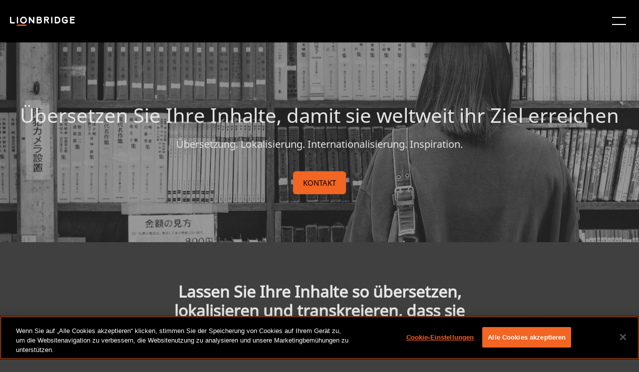

--- FILE ---
content_type: text/html;charset=utf-8
request_url: https://www.lionbridge.com/de/content-transformation-services/
body_size: 21161
content:

<!DOCTYPE HTML>
<html lang="de">
    <head>
       
    <meta charset="UTF-8"/>
    <title>Content-Transformation und globales Marketing mit Lionbridge</title>
    
    <meta name="description" content="Lionbridge sorgt dafür, dass Ihre Inhalte kulturell relevant und präzise sind. So erreichen Sie mit Ihren Marketingbotschaften das größtmögliche Publikum."/>
    <meta name="template" content="content-page-template"/>
    <meta name="viewport" content="width=device-width, initial-scale=1"/>
    
    <!--naver code-->
	<meta name="naver-site-verification" content="4adfdc1218e2929fc1315aafc8a58fe300c0eb05"/> 
 	<!--naver code-->
    
    
      <link rel="canonical" href="https://www.lionbridge.com/de/content-transformation-services/"/>
   



    



	<!--Hreflang-->

<link rel="alternate" href="https://www.lionbridge.com/de/content-transformation-services/" hreflang="de"/>
<link rel="alternate" href="https://www.lionbridge.com/sv/content-transformation-services/" hreflang="sv"/>
<link rel="alternate" href="https://www.lionbridge.com/ko/content-transformation-services/" hreflang="ko"/>
<link rel="alternate" href="https://www.lionbridge.com/zh-hant/content-transformation-services/" hreflang="zh-hant"/>
<link rel="alternate" href="https://www.lionbridge.com/zh-hans/content-transformation-services/" hreflang="zh-hans"/>
<link rel="alternate" href="https://www.lionbridge.com/ja/content-transformation-services/" hreflang="ja"/>
<link rel="alternate" href="https://www.lionbridge.com/content-transformation-services/" hreflang="en"/>
<link rel="alternate" href="https://www.lionbridge.com/it/content-transformation-services/" hreflang="it"/>
<link rel="alternate" href="https://www.lionbridge.com/fr/content-transformation-services/" hreflang="fr"/>
<link rel="alternate" href="https://www.lionbridge.com/es/content-transformation-services/" hreflang="es"/>

    <meta property="og:title" content="Content-Transformation und globales Marketing mit Lionbridge"/>
<meta property="og:url" content="https://www.lionbridge.com/de/content-transformation-services/"/>
<meta property="og:type" content="website"/>
<meta property="og:site_name" content="lionbridge"/>
<meta property="og:image" content="https://www.lionbridge.com/content/lionbridge/de/content-transformation-services.thumb.800.480.png?ck=1754914099"/>
<meta property="og:description" content="Lionbridge sorgt dafür, dass Ihre Inhalte kulturell relevant und präzise sind. So erreichen Sie mit Ihren Marketingbotschaften das größtmögliche Publikum."/>

    <link rel="icon" sizes="16x16" href="/etc.clientlibs/lionbridge/clientlibs/clientlib-site/resources/images/icon-16x16.png"/>


    
<link rel="stylesheet" href="/etc.clientlibs/lionbridge/clientlibs/clientlib-base.min.css" type="text/css">







<!--
<sly data-sly-test="">
    <script type='text/javascript'
            src='https://platform-api.sharethis.com/js/sharethis.js#property=5e8b68ddb160bc0019e605a6&product=inline-share-buttons&cms=website'
            async='async'></script>
</sly> -->


    <!-- Stage + Publish Scripts -->
    
    <!-- Prod + Publish Scripts -->
    
        <!-- OneTrust Cookies Consent Notice start for www.lionbridge.com prod-->
        <script src="https://cdn.cookielaw.org/scripttemplates/otSDKStub.js" data-document-language="true" type="text/javascript" charset="UTF-8" data-domain-script="028f2819-83d3-4482-abd0-81a41da3673f">
            </script>
        <script type="text/javascript">function OptanonWrapper() { }</script>
        <!-- OneTrust Cookies Consent Notice end for www.lionbridge.com prod-->
        <!-- Launch script Prod-->
        <script src="https://assets.adobedtm.com/92b093d415e5/ce1af9fa5d7a/launch-03ab2d429b07.min.js" async></script>
        <!-- Baidu  script -->
        <meta name="baidu-site-verification" content="codeva-ZuZmZdHJGi"/>
    

<!--google search code-->
<meta name="google-site-verification" content="iDkXY4pnm7gd6uGucLBHSWOBZsvsoaXtCQh0TNktwUE"/>
<!--google search code-->
<!-- jquery script -->
<script src="https://code.jquery.com/jquery-3.4.0.min.js"></script>
<!-- jquery script -->
<!-- number counter script for Statistics Highlight component -->
<script type="text/javascript" src="https://cdnjs.cloudflare.com/ajax/libs/waypoints/4.0.1/noframework.waypoints.min.js"></script>
<!-- number counter script for Statistics Highlight component -->
<!-- marketo script -->

<script>
    window.appEventData = window.appEventData || [];
    appEventData.push({
        "event": "Page Load Started",
        "page": {
            "detailedPageName": "Content-Transformation und globales Marketing mit Lionbridge",
            "pageCategory": "",
            "pageName": "Übersetzungsservices",
            "pageTitle": "Übersetzungsservices",
            "pageType": "/conf/lionbridge/settings/wcm/templates/content-page-template",
            "siteType": "corp-site",
            "siteCountry": "",
            "siteLanguage": "",
            "siteName": "Lionbridge-corp",
            "last published": "",
            "subsection": "project",
            "subsection2": "",
            "subsection3": ""

        }
    });

    window.appEventData = window.appEventData || [];
    appEventData.push({
        "event": "Content Loaded",
        "items": [
            {
                "contentAuthor": "",
                "contentDate": "",
                "contentID": "Content-Transformation und globales Marketing mit Lionbridge",
                "contentTitle": "Übersetzungsservices"
            }
        ]
    });

    const loadVidyardScript = () => {
        const vidyardButtons = document.querySelectorAll(".vidyard-video_button");
        if (vidyardButtons && vidyardButtons.length > 0) {
            const script = document.createElement('script');
            script.src = 'https://play.vidyard.com/embed/v4.js';
            script.async = true;
            script.type = 'text/javascript';
            document.head.appendChild(script);
        }
    }

    window.addEventListener('load', function () {
        appEventData.push({
            "event": "Page Load Completed"
        });
        loadVidyardScript();
    });

    if (window.location.href.indexOf('/zh-hant/') != -1) {
        document.documentElement.setAttribute("lang", 'zh-hant');
    }

    if (window.location.href.indexOf('/zh-hans/') != -1) {
        document.documentElement.setAttribute("lang", 'zh-hans');
    }
</script>
    <link rel="stylesheet" type="text/css" href="https://assets.sitescdn.net/answers/v1.7.1/answers.css"/>
<script src="https://assets.sitescdn.net/answers/v1.7.1/answers.min.js">
    onload="ANSWERS.domReady(initAnswers)"
      async
    </script>
<script src="https://cdn.jsdelivr.net/npm/typed.js@2.0.11" async></script>
    <script src="https://cdn.jsdelivr.net/npm/axios/dist/axios.min.js" async></script>
    
    
    <script type="text/javascript">
            if ( !window.CQ_Analytics ) {
                window.CQ_Analytics = {};
            }
            if ( !CQ_Analytics.TestTarget ) {
                CQ_Analytics.TestTarget = {};
            }
            CQ_Analytics.TestTarget.clientCode = 'lionbridge';
            CQ_Analytics.TestTarget.currentPagePath = '\/content\/lionbridge\/de\/content\u002Dtransformation\u002Dservices';
        </script>
    <script src="/etc.clientlibs/cq/testandtarget/clientlibs/testandtarget/parameters.min.js"></script>
<script src="/etc.clientlibs/clientlibs/granite/jquery.min.js"></script>
<script src="/etc.clientlibs/cq/personalization/clientlib/personalization/integrations/commons.min.js"></script>
<script src="/etc.clientlibs/cq/testandtarget/clientlibs/testandtarget/atjs-integration.min.js"></script>
<script src="/etc.clientlibs/cq/testandtarget/clientlibs/testandtarget/atjs.min.js"></script>


    

    
    
    
<link rel="stylesheet" href="/etc.clientlibs/lionbridge/clientlibs/clientlib-dependencies.min.css" type="text/css">
<link rel="stylesheet" href="/etc.clientlibs/lionbridge/clientlibs/clientlib-site.min.css" type="text/css">



    

    
    <data-wcmmode class="com-lionbridge__wcmmode" data-wcmmode-edit="DISABLED"></data-wcmmode>
</head>
    <body class="page basicpage" id="page-42f4a98764">
        
        
        
            




            



            
<div class="root responsivegrid">


<div class="aem-Grid aem-Grid--24 aem-Grid--default--24 ">
    
    <div class="experiencefragment aem-GridColumn--default--none aem-GridColumn aem-GridColumn--default--24 aem-GridColumn--offset--default--0">
<div id="experiencefragment-218a4561d0" class="cmp-experiencefragment cmp-experiencefragment--header">
<div class="xf-content-height">
    


<div class="aem-Grid aem-Grid--12 aem-Grid--default--12 ">
    
    <div class="responsivegrid aem-GridColumn aem-GridColumn--default--12">


<div class="aem-Grid aem-Grid--12 aem-Grid--default--12 ">
    
    <div class="headercomponent aem-GridColumn--default--none aem-GridColumn aem-GridColumn--default--12 aem-GridColumn--offset--default--0"><div class="header-component-content-height">
	<div class="container responsivegrid">
		<div id="header-component-util" class="cmp-container header-closed">
			<div class="navigation">
				<nav class="cmp-navigation">
					<ul class="cmp-navigation__group" style="align-items: center; margin: 0px;">
						
							<li class="cmp-navigation__item cmp-navigation__item--level-0">
								<a href="/de/trust-center/" target="_self" class="cmp-navigation__item-link">Trust Center</a>
								
							</li>
						
							<li class="cmp-navigation__item cmp-navigation__item--level-0">
								<a href="/de/join-our-team/" target="_self" class="cmp-navigation__item-link">KARRIERE</a>
								
							</li>
						
							<li class="cmp-navigation__item cmp-navigation__item--level-0">
								<a href="/de/join-our-community/" target="_self" class="cmp-navigation__item-link">COMMUNITY</a>
								
							</li>
						
							<li class="cmp-navigation__item cmp-navigation__item--level-0">
								<a href="/de/lionbridge-onboarding/" target="_self" class="cmp-navigation__item-link">KUNDEN-ONBOARDING</a>
								
							</li>
						
							<li class="cmp-navigation__item cmp-navigation__item--level-0">
								
								<a href="https://games.lionbridge.com/de/" target="_self" class="cmp-navigation__item-link">
									<img src="/content/dam/lionbridge-games/games-pages/home/games-primary-logo-cmyk-white-orange-plus.svg" alt="GAMES" loading="lazy"/></a>
							</li>
						
					</ul>
				</nav>
			</div>
			<div class="languagenavigation">
<nav id="languagenavigation-3698fcc748" class="cmp-languagenavigation">
    <ul class="cmp-languagenavigation__group">
        
    <li class="cmp-languagenavigation__item cmp-languagenavigation__item--langcode-en cmp-languagenavigation__item--level-0">
        
    
    <a class="cmp-languagenavigation__item-link" href="/content-transformation-services/" navlang="en" rel="alternate" title="English">English</a>

        
    </li>

    
        
    <li class="cmp-languagenavigation__item cmp-languagenavigation__item--langcode-de cmp-languagenavigation__item--level-0 cmp-languagenavigation__item--active">
        
    
    <a class="cmp-languagenavigation__item-link" href="/de/content-transformation-services/" navlang="de" rel="alternate" title="Deutsch">Deutsch</a>

        
    </li>

    
        
    <li class="cmp-languagenavigation__item cmp-languagenavigation__item--langcode-es cmp-languagenavigation__item--level-0">
        
    
    <a class="cmp-languagenavigation__item-link" href="/es/content-transformation-services/" navlang="es" rel="alternate" title="Español">Español</a>

        
    </li>

    
        
    <li class="cmp-languagenavigation__item cmp-languagenavigation__item--langcode-fr cmp-languagenavigation__item--level-0">
        
    
    <a class="cmp-languagenavigation__item-link" href="/fr/content-transformation-services/" navlang="fr" rel="alternate" title="Français">Français</a>

        
    </li>

    
        
    <li class="cmp-languagenavigation__item cmp-languagenavigation__item--langcode-it cmp-languagenavigation__item--level-0">
        
    
    <a class="cmp-languagenavigation__item-link" href="/it/content-transformation-services/" navlang="it" rel="alternate" title="Italiano">Italiano</a>

        
    </li>

    
        
    <li class="cmp-languagenavigation__item cmp-languagenavigation__item--langcode-ja cmp-languagenavigation__item--level-0">
        
    
    <a class="cmp-languagenavigation__item-link" href="/ja/content-transformation-services/" navlang="ja" rel="alternate" title="日本語">日本語</a>

        
    </li>

    
        
    <li class="cmp-languagenavigation__item cmp-languagenavigation__item--langcode-ko cmp-languagenavigation__item--level-0">
        
    
    <a class="cmp-languagenavigation__item-link" href="/ko/content-transformation-services/" navlang="ko" rel="alternate" title="한국어">한국어</a>

        
    </li>

    
        
    <li class="cmp-languagenavigation__item cmp-languagenavigation__item--langcode-sv cmp-languagenavigation__item--level-0">
        
    
    <a class="cmp-languagenavigation__item-link" href="/sv/content-transformation-services/" navlang="sv" rel="alternate" title="Svenska">Svenska</a>

        
    </li>

    
        
    <li class="cmp-languagenavigation__item cmp-languagenavigation__item--countrycode-US cmp-languagenavigation__item--langcode-en-US cmp-languagenavigation__item--level-0">
        
    
    <a class="cmp-languagenavigation__item-link" href="/zh-hans/content-transformation-services/" navlang="en-US" rel="alternate" title="中文（简体）">中文（简体）</a>

        
    </li>

    
        
    <li class="cmp-languagenavigation__item cmp-languagenavigation__item--countrycode-US cmp-languagenavigation__item--langcode-en-US cmp-languagenavigation__item--level-0">
        
    
    <a class="cmp-languagenavigation__item-link" href="/zh-hant/content-transformation-services/" navlang="en-US" rel="alternate" title="中文（繁體）">中文（繁體）</a>

        
    </li>

    </ul>
</nav>

    

</div>
		</div>
	</div>
	<div class="container responsivegrid">
		<div id="header-component" class="cmp-container header-closed">
			<div class="image">
				<div class="cmp-image">
					<a class="cmp-image__link" href="/de/" target="_self">
						<img src="/content/dam/lionbridge/logo.light%20(1).svg" class="cmp-image__image" alt="Lionbridge"/>
						<span class="cmp-image__logo"></span>
					</a>
				</div>
			</div>
			
				<div class="headertabs tabs panelcontainer">
					<div class="cmp-tabs" data-submenu-is="mega-menu">
						<ol role="tablist" class="cmp-tabs__tablist">
							<li class="cmp-tabs__tab" id="headertabs-item-445add92c8f8">
								
									<a href="/de/what-we-do/" style="color: ">WAS WIR TUN</a>
								
								
							</li>
						</ol>
						<div id="headertabs-item-445add92c8f8" class="cmp-tabs__tabpanel">
							<div class="responsivegrid">
								<div class="aem-Grid aem-Grid--12 aem-Grid--default--12 ">
									<div class="container responsivegrid">
										<div class="cmp-container header-closed">
											<!-- Submenu Items -->
											
												<div class="text right-line">
													<div class="cmp-text">
														<p><b>KI-Lösungen</b></p>
<p><a href="/de/generative-ai/"><b>Generative KI<i class="icon"></i></b></a></p>
<p>- <a href="/de/ai-translation-services/">KI-Übersetzungsdienste</a></p>
<p>- <a href="/de/generative-ai/content-remix/">Content Remix</a></p>
<p>- <a href="/de/ai-post-editing/">KI-gestütztes Post-Editing</a></p>
<p> </p>
<p><a href="/de/ai-data-services/"><b>KI-Datenservices<i class="icon"></i></b></a></p>
<p>- <a href="/de/aurora-ai-studio/">Aurora AI Studio™</a></p>

													</div>
												</div>
											
												<div class="text right-line">
													<div class="cmp-text">
														<p><b>Weitere Services</b></p>
<p><b><a href="/de/machine-translation/">Maschinelle Übersetzung<i class="icon"></i></a></b></p>
<p>- <a href="/de/machine-translation/mt-tracker/">MT Tracker</a></p>
<p> </p>
<p> </p>
<p><b><a href="/de/lionbridge-onboarding/">Kunden-onboarding<i class="icon"></i></a></b></p>
<p><b><a href="/de/content-transformation-services/lionbridge-service-models/">Übersetzungsdienstmodelle<i class="icon"></i></a></b></p>

													</div>
												</div>
											
												<div class="text right-line">
													<div class="cmp-text">
														<p><a href="/de/content-creation-services/"><b>Content-Services</b><i class="icon"></i></a></p>
<p>- <a href="/de/content-creation-services/technical-content-services/">Technische Redaktion</a></p>
<p>- <a href="/de/content-creation-services/elearning-services/">Schulungen</a></p>
<p>- <a href="/de/content-creation-services/financial-reporting/">Finanzberichte</a></p>
<p>- <a href="/de/digital-marketing/">Digitales Marketing</a></p>
<p>- <a href="/de/content-transformation-services/multimedia-localization/">Multimedia-Services</a></p>
<p>- <a href="/de/content-transformation-services/content-optimization/">Content für SEO</a></p>

													</div>
												</div>
											
												<div class="text right-line">
													<div class="cmp-text">
														<p><a href="/de/content-transformation-services/translation-localization/"><b>Übersetzung und Lokalisierung</b><i class="icon"></i></a></p>
<p>- <a href="/de/content-transformation-services/multimedia-localization/">Videolokalisierung</a></p>
<p>- <a href="/de/content-transformation-services/software-localization/">Software-Lokalisierung</a></p>
<p>- <a href="/de/content-transformation-services/regulated-translation-localization/">Übersetzung für regulierte Branchen</a></p>
<p>- <a href="/de/content-transformation-services/interpretation-services/">Dolmetschen</a></p>
<p>- <a href="/de/content-transformation-services/multimedia-localization/live-events/">Live Events</a></p>
<p>- <a href="/de/content-transformation-services/website-localization/">Website-Lokalisierung</a></p>
<p>- <a href="/de/language-cloud/language-quality/language-quality-services/">Sprachliche Qualitätssicherung</a></p>

													</div>
												</div>
											
												<div class="text ">
													<div class="cmp-text">
														<p><a href="/de/testing-services/"><b>Testdienstleistungen</b><i class="icon"></i></a></p>
<p>- <a href="/de/testing-services/core-testing/">Testservice</a></p>
<p>- <a href="/de/testing-services/">Kompatibilitätsprüfungen</a></p>
<p>- <a href="/de/testing-services/">Interoperabilitätsprüfungen</a></p>
<p>- <a href="/de/testing-services/">Performance-Tests</a></p>
<p>- <a href="/de/testing-services/">Zugänglichkeits-Tests</a></p>
<p>- <a href="/de/testing-services/">Überprüfen des Kundenerlebnisses</a></p>

													</div>
												</div>
											
											
												<div class="infopanel">
													<div id="info-panel-container" class="info-panel-container">
														<div class="cmp-info-panel">
															<img src="/content/dam/lionbridge/pages/webinars/culturalization/culturalization-webinar-thumbnail-577x350.jpg" alt="Unbekannte Gefahren: Wie gut kennen Sie Ihre KI?" class="cmp-infopanel-image"/>
															<div class="infopanel-text">
																<h3>Webinare</h3>
<p>Unbekannte Gefahren: Wie gut kennen Sie Ihre KI?</p>
</div>
															
																<div>
																	<a href="/de/webinars/culturalization/" class="infopanel-cta" target="_self">WEBINAR ANSEHEN</a>
																</div>

															
														</div>
													</div>

												</div>
											
											

										</div>

									</div>


								</div>
							</div>
						</div>
					</div>
					<div class="new-headermobile-toggle-container">
						<img class="new-header-mobile-toggle" src="/etc.clientlibs/lionbridge/clientlibs/clientlib-site/resources/images/hamburger.white.svg" alt="mobile-toggle"/>
					</div>
				</div>
				
			
				<div class="headertabs tabs panelcontainer">
					<div class="cmp-tabs" data-submenu-is="mega-menu">
						<ol role="tablist" class="cmp-tabs__tablist">
							<li class="cmp-tabs__tab" id="headertabs-item-0b8564ea9428">
								
									<a href="/de/industries/" style="color: ">Branchen</a>
								
								
							</li>
						</ol>
						<div id="headertabs-item-0b8564ea9428" class="cmp-tabs__tabpanel">
							<div class="responsivegrid">
								<div class="aem-Grid aem-Grid--12 aem-Grid--default--12 ">
									<div class="container responsivegrid">
										<div class="cmp-container header-closed">
											<!-- Submenu Items -->
											
												<div class="text right-line">
													<div class="cmp-text">
														<p><a href="/de/life-sciences/"><b>Life Sciences Sprachservices</b><i class="icon"></i></a></p>
<p>- <a href="/de/life-sciences/ai-powered-translation/">KI-gestützte Übersetzung</a></p>
<p>- <a href="/de/life-sciences/regulatory-translation/">Vorgeschriebene Übersetzung</a></p>
<p>- <a href="/de/life-sciences/scientific-to-plain-language/">Umsetzung wissenschaftlicher in laienverständliche Sprache</a></p>
<p>- <a href="/de/life-sciences/pharmaceutical-translation-services/coa-translation-services/">COA-Übersetzungsservices</a></p>

													</div>
												</div>
											
												<div class="text right-line">
													<div class="cmp-text">
														<p><b><a href="https://games.lionbridge.com/de/">Lionbridge Games<i class="icon"></i></a></b></p>
<p><b><a href="/de/banking-finance/">Bank- und Finanzwesen<i class="icon"></i></a></b></p>
<p><b><a href="/de/travel-hospitality/">Tourismus und Gastgewerbe<i class="icon"></i></a></b></p>
<p><b><a href="/de/cpg/">Konsumgüter<i class="icon"></i></a></b></p>

													</div>
												</div>
											
												<div class="text right-line">
													<div class="cmp-text">
														<p><b><a href="/de/technology/">Technologie<i class="icon"></i></a></b></p>
<p><b><a href="/de/automotive/">Automobilbranche<i class="icon"></i></a></b></p>
<p><b><a href="/de/retail/">Einzelhandel<i class="icon"></i></a></b></p>
<p><b><a href="/de/luxury/">Luxusgüter<i class="icon"></i></a></b></p>

													</div>
												</div>
											
												<div class="text ">
													<div class="cmp-text">
														<p><b><a href="/de/legal-services/">Rechtsdienstleistungen<i class="icon"></i></a></b></p>
<p><b><a href="/de/industrial-manufacturing/">Maschinenbau und Fertigung<i class="icon"></i></a></b></p>
<p><b><a href="/de/retail/e-commerce/">E-Commerce<i class="icon"></i></a></b></p>

													</div>
												</div>
											
											
												<div class="infopanel">
													<div id="info-panel-container" class="info-panel-container">
														<div class="cmp-info-panel">
															<img src="/content/dam/lionbridge/pages/case-studies/multilingual-marketing-retail-case-study/multilingual-marketing-retail-case-study-blog-thumbnail-540x350.jpg" alt="Laufende Sportler" class="cmp-infopanel-image"/>
															<div class="infopanel-text">
																<p><b>Fallstudie</b></p>
<p>Neue Lösungen zur KI-Contenterstellung für einen Sport- und Bekleidungsgiganten</p>
</div>
															
																<div>
																	<a href="/de/case-study/multilingual-marketing-retail-case-study/" class="infopanel-cta" target="_self">FALLSTUDIE LESEN</a>
																</div>

															
														</div>
													</div>

												</div>
											
											

										</div>

									</div>


								</div>
							</div>
						</div>
					</div>
					<div class="new-headermobile-toggle-container">
						<img class="new-header-mobile-toggle" src="/etc.clientlibs/lionbridge/clientlibs/clientlib-site/resources/images/hamburger.white.svg" alt="mobile-toggle"/>
					</div>
				</div>
				
			
				
				<div class="text">
					<div class="cmp-text">
						<p><a href="/de/aurora-ai/" style="color: ">Aurora AI™</a></p>
					</div>
				</div>
			
				<div class="headertabs tabs panelcontainer">
					<div class="cmp-tabs" data-submenu-is="mega-menu">
						<ol role="tablist" class="cmp-tabs__tablist">
							<li class="cmp-tabs__tab" id="headertabs-item-f0631a947084">
								
								
									<span style="color: ">RESSOURCEN</span>
								
							</li>
						</ol>
						<div id="headertabs-item-f0631a947084" class="cmp-tabs__tabpanel">
							<div class="responsivegrid">
								<div class="aem-Grid aem-Grid--12 aem-Grid--default--12 ">
									<div class="container responsivegrid">
										<div class="cmp-container header-closed">
											<!-- Submenu Items -->
											
												<div class="text right-line">
													<div class="cmp-text">
														<p><b><a href="/de/insights/">Insights</a><i class="icon"></i></b></p>
<p>- <a href="/de/insights/?page=1&Content+Type=Blog+Posts">Blogs</a></p>
<p>- <a href="/de/insights/?page=1&Content+Type=Case+Studies">Fallstudien</a></p>
<p>- <a href="/de/insights/?Content+Type=Whitepapers">Whitepapers</a></p>
<p>- <a href="/de/insights/?Content+Type=Solution+Brief">Lösungsübersichten</a></p>
<p>- <a href="/de/insights/?Content+Type=Infographics">Infografiken</a></p>
<p>- <a href="/de/insights/?Content+Type=eBook">E-Books</a></p>
<p>- <a href="/de/insights/?Content+Type=Video">Videos</a></p>

													</div>
												</div>
											
												<div class="text right-line">
													<div class="cmp-text">
														<p><b><a href="/de/webinars/">Webinare</a><i class="icon"></i></b></p>
<p>- <a href="/de/webinars/culturalization/">Unbekannte Gefahren: Wie gut kennen Sie Ihre KI?</a></p>
<p>- <a href="https://games.lionbridge.com/de/webinars/games-samurai/">Lionbridge Samurai™ in Aktion</a></p>
<p>- <a href="/de/webinars/llm-limitations/">Probleme mit der Übersetzung?</a></p>
<p>- <a href="/de/webinars/ai-post-edit/">Kann KI das Post-Editing übernehmen?</a></p>
<p><b><a href="/de/events/">Veranstaltungen</a><i class="icon"></i></b></p>

													</div>
												</div>
											
												<div class="text ">
													<div class="cmp-text">
														<p><b>Lionbridge Knowledge Hubs</b></p>
<p>- <a href="/de/generative-ai/ai-knowledge-hub/">KI Thought Leadership</a></p>
<p>- <a href="/de/llm-limitations/">LLM-Einschränkungen überwinden</a></p>
<p>- <a href="/de/life-sciences/clinical-trial-translation/">Positive Patientenergebnisse</a></p>
<p>- <a href="/de/life-sciences/modern-clinical-trial-solutions/">Moderne Lösungen für klinische Studien</a></p>
<p>- <a href="/de/blog/translation-localization/lionbridge-at-a-glance/">Lionbridge im Überblick</a></p>

													</div>
												</div>
											
											
												<div class="infopanel">
													<div id="info-panel-container" class="info-panel-container">
														<div class="cmp-info-panel">
															<img src="/content/dam/lionbridge/pages/blogs/translation-localization/lionbridge-trust-framework-to-build-confidence-in-ai-use/the-lionbridge-trust-framework-blog-thumbnail-540x350.jpg" alt="Person nutzt einen Laptop" class="cmp-infopanel-image"/>
															<div class="infopanel-text">
																<p><b>Lionbridge TRUST-Framework</b></p>
<p>Mehr Vertrauen in KI</p>
</div>
															
																<div>
																	<a href="/de/blog/ai-training/lionbridge-trust-framework-to-build-confidence-in-ai-use/" class="infopanel-cta" target="_self">MEHR ERFAHREN</a>
																</div>

															
														</div>
													</div>

												</div>
											
											

										</div>

									</div>


								</div>
							</div>
						</div>
					</div>
					<div class="new-headermobile-toggle-container">
						<img class="new-header-mobile-toggle" src="/etc.clientlibs/lionbridge/clientlibs/clientlib-site/resources/images/hamburger.white.svg" alt="mobile-toggle"/>
					</div>
				</div>
				
			
				<div class="headertabs tabs panelcontainer">
					<div class="cmp-tabs" data-submenu-is="mega-menu">
						<ol role="tablist" class="cmp-tabs__tablist">
							<li class="cmp-tabs__tab" id="headertabs-item-d9512f3f856c">
								
									<a href="/de/who-we-are/" style="color: ">WER WIR SIND</a>
								
								
							</li>
						</ol>
						<div id="headertabs-item-d9512f3f856c" class="cmp-tabs__tabpanel">
							<div class="responsivegrid">
								<div class="aem-Grid aem-Grid--12 aem-Grid--default--12 ">
									<div class="container responsivegrid">
										<div class="cmp-container header-closed">
											<!-- Submenu Items -->
											
												<div class="text right-line">
													<div class="cmp-text">
														<p><b><a href="/de/who-we-are/">Über uns</a><i class="icon"></i></b></p>
<p>- <a href="/de/who-we-are/#leadership">Leadership</a></p>
<p>- <a href="/de/insights/?page=1&Content+Type=Press+Releases">Medienmitteilungen</a></p>
<p>- <a href="/de/who-we-are/meet-the-pride/">Meet the Pride</a></p>
<p>- <a href="/de/get-in-touch/#locations">Lionbridge-Standorte</a></p>

													</div>
												</div>
											
												<div class="text ">
													<div class="cmp-text">
														<p><b><a href="/de/trust-center/">Vertrauenscenter</a><i class="icon"></i></b></p>
<p><b><a href="/de/join-our-team/">Karriere</a><i class="icon"></i></b></p>
<p><a href="/de/join-our-community/"><b>Community</b></a><b><i class="icon"></i></b></p>

													</div>
												</div>
											
											
												<div class="infopanel">
													<div id="info-panel-container" class="info-panel-container">
														<div class="cmp-info-panel">
															<img src="/content/dam/lionbridge/pages/blogs/inside-the-pride/meet-the-pride-worldwide-allie-fritz/meet-the-pride-allie-fritz-blog-thumbnail-540x350.jpg" alt="Allie Fritz, Director of Interpretations bei Lionbridge" class="cmp-infopanel-image"/>
															<div class="infopanel-text">
																<p><b>Meet the Pride: Allie Fritz</b></p>
<p>Director of Interpretations bei Lionbridge</p>
</div>
															
																<div>
																	<a href="/de/blog/inside-the-pride/meet-the-pride-worldwide-allie-fritz/" class="infopanel-cta" target="_self">MEHR ERFAHREN</a>
																</div>

															
														</div>
													</div>

												</div>
											
											

										</div>

									</div>


								</div>
							</div>
						</div>
					</div>
					<div class="new-headermobile-toggle-container">
						<img class="new-header-mobile-toggle" src="/etc.clientlibs/lionbridge/clientlibs/clientlib-site/resources/images/hamburger.white.svg" alt="mobile-toggle"/>
					</div>
				</div>
				
			
				
				<div class="text">
					<div class="cmp-text">
						<p><a href="/de/content-transformation-services/gengo/" style="color: #f26522">JETZT BESTELLEN</a></p>
					</div>
				</div>
			
			<div class="button-wrapper">
				
				<div class="button button__radius gradient-button navigation-button--left">
					<div class="dropdown-container">
						<a class="dropdown-button cmp-button " href="/de/get-in-touch/">KONTAKT</a>
						
					</div>

				</div>
			</div>
		</div>
	</div>
	<div class="container responsivegrid">
		<div id="header-component-mobile" class="cmp-container header-closed">
			<div class="image">
				<div class="cmp-image">
					<a class="cmp-image__link" href="/de/" target="_self">
						<img src="/content/dam/lionbridge/logo.dark.svg" class="cmp-image__image" alt="Lionbridge"/>
						<span class="cmp-image__logo"></span>
					</a>
				</div>
			</div>
			
			
				<div class="accordion panelcontainer">
					<div data-cmp-is="accordion" class="cmp-accordion" data-placeholder-text="false">
						<div class="cmp-accordion__item" data-cmp-hook-accordion="item">
							<h3 class="cmp-accordion__header">
								<button class="cmp-accordion__button" type="button" data-cmp-hook-accordion="button" aria-expanded="false">
									
										<a href="/de/what-we-do/" style="color: ">
											<span class="cmp-accordion__title">WAS WIR TUN</span>
										</a>
									
									
									<span class="cmp-accordion__icon"></span>
								</button>
							</h3>
							<div data-cmp-hook-accordion="panel" class="cmp-accordion__panel cmp-accordion__panel--hidden" role="region" aria-hidden="true">
								<div class="responsivegrid">
									
										<div class="text">
											<div class="cmp-text">
												<p><b>KI-Lösungen</b></p>
<p><a href="/de/generative-ai/"><b>Generative KI<i class="icon"></i></b></a></p>
<p>- <a href="/de/ai-translation-services/">KI-Übersetzungsdienste</a></p>
<p>- <a href="/de/generative-ai/content-remix/">Content Remix</a></p>
<p>- <a href="/de/ai-post-editing/">KI-gestütztes Post-Editing</a></p>
<p> </p>
<p><a href="/de/ai-data-services/"><b>KI-Datenservices<i class="icon"></i></b></a></p>
<p>- <a href="/de/aurora-ai-studio/">Aurora AI Studio™</a></p>

											</div>
										</div>
									
										<div class="text">
											<div class="cmp-text">
												<p><b>Weitere Services</b></p>
<p><b><a href="/de/machine-translation/">Maschinelle Übersetzung<i class="icon"></i></a></b></p>
<p>- <a href="/de/machine-translation/mt-tracker/">MT Tracker</a></p>
<p> </p>
<p> </p>
<p><b><a href="/de/lionbridge-onboarding/">Kunden-onboarding<i class="icon"></i></a></b></p>
<p><b><a href="/de/content-transformation-services/lionbridge-service-models/">Übersetzungsdienstmodelle<i class="icon"></i></a></b></p>

											</div>
										</div>
									
										<div class="text">
											<div class="cmp-text">
												<p><a href="/de/content-creation-services/"><b>Content-Services</b><i class="icon"></i></a></p>
<p>- <a href="/de/content-creation-services/technical-content-services/">Technische Redaktion</a></p>
<p>- <a href="/de/content-creation-services/elearning-services/">Schulungen</a></p>
<p>- <a href="/de/content-creation-services/financial-reporting/">Finanzberichte</a></p>
<p>- <a href="/de/digital-marketing/">Digitales Marketing</a></p>
<p>- <a href="/de/content-transformation-services/multimedia-localization/">Multimedia-Services</a></p>
<p>- <a href="/de/content-transformation-services/content-optimization/">Content für SEO</a></p>

											</div>
										</div>
									
										<div class="text">
											<div class="cmp-text">
												<p><a href="/de/content-transformation-services/translation-localization/"><b>Übersetzung und Lokalisierung</b><i class="icon"></i></a></p>
<p>- <a href="/de/content-transformation-services/multimedia-localization/">Videolokalisierung</a></p>
<p>- <a href="/de/content-transformation-services/software-localization/">Software-Lokalisierung</a></p>
<p>- <a href="/de/content-transformation-services/regulated-translation-localization/">Übersetzung für regulierte Branchen</a></p>
<p>- <a href="/de/content-transformation-services/interpretation-services/">Dolmetschen</a></p>
<p>- <a href="/de/content-transformation-services/multimedia-localization/live-events/">Live Events</a></p>
<p>- <a href="/de/content-transformation-services/website-localization/">Website-Lokalisierung</a></p>
<p>- <a href="/de/language-cloud/language-quality/language-quality-services/">Sprachliche Qualitätssicherung</a></p>

											</div>
										</div>
									
										<div class="text">
											<div class="cmp-text">
												<p><a href="/de/testing-services/"><b>Testdienstleistungen</b><i class="icon"></i></a></p>
<p>- <a href="/de/testing-services/core-testing/">Testservice</a></p>
<p>- <a href="/de/testing-services/">Kompatibilitätsprüfungen</a></p>
<p>- <a href="/de/testing-services/">Interoperabilitätsprüfungen</a></p>
<p>- <a href="/de/testing-services/">Performance-Tests</a></p>
<p>- <a href="/de/testing-services/">Zugänglichkeits-Tests</a></p>
<p>- <a href="/de/testing-services/">Überprüfen des Kundenerlebnisses</a></p>

											</div>
										</div>
									
								</div>
							</div>
						</div>
					</div>
				</div>
				
			
				<div class="accordion panelcontainer">
					<div data-cmp-is="accordion" class="cmp-accordion" data-placeholder-text="false">
						<div class="cmp-accordion__item" data-cmp-hook-accordion="item">
							<h3 class="cmp-accordion__header">
								<button class="cmp-accordion__button" type="button" data-cmp-hook-accordion="button" aria-expanded="false">
									
										<a href="/de/industries/" style="color: ">
											<span class="cmp-accordion__title">Branchen</span>
										</a>
									
									
									<span class="cmp-accordion__icon"></span>
								</button>
							</h3>
							<div data-cmp-hook-accordion="panel" class="cmp-accordion__panel cmp-accordion__panel--hidden" role="region" aria-hidden="true">
								<div class="responsivegrid">
									
										<div class="text">
											<div class="cmp-text">
												<p><a href="/de/life-sciences/"><b>Life Sciences Sprachservices</b><i class="icon"></i></a></p>
<p>- <a href="/de/life-sciences/ai-powered-translation/">KI-gestützte Übersetzung</a></p>
<p>- <a href="/de/life-sciences/regulatory-translation/">Vorgeschriebene Übersetzung</a></p>
<p>- <a href="/de/life-sciences/scientific-to-plain-language/">Umsetzung wissenschaftlicher in laienverständliche Sprache</a></p>
<p>- <a href="/de/life-sciences/pharmaceutical-translation-services/coa-translation-services/">COA-Übersetzungsservices</a></p>

											</div>
										</div>
									
										<div class="text">
											<div class="cmp-text">
												<p><b><a href="https://games.lionbridge.com/de/">Lionbridge Games<i class="icon"></i></a></b></p>
<p><b><a href="/de/banking-finance/">Bank- und Finanzwesen<i class="icon"></i></a></b></p>
<p><b><a href="/de/travel-hospitality/">Tourismus und Gastgewerbe<i class="icon"></i></a></b></p>
<p><b><a href="/de/cpg/">Konsumgüter<i class="icon"></i></a></b></p>

											</div>
										</div>
									
										<div class="text">
											<div class="cmp-text">
												<p><b><a href="/de/technology/">Technologie<i class="icon"></i></a></b></p>
<p><b><a href="/de/automotive/">Automobilbranche<i class="icon"></i></a></b></p>
<p><b><a href="/de/retail/">Einzelhandel<i class="icon"></i></a></b></p>
<p><b><a href="/de/luxury/">Luxusgüter<i class="icon"></i></a></b></p>

											</div>
										</div>
									
										<div class="text">
											<div class="cmp-text">
												<p><b><a href="/de/legal-services/">Rechtsdienstleistungen<i class="icon"></i></a></b></p>
<p><b><a href="/de/industrial-manufacturing/">Maschinenbau und Fertigung<i class="icon"></i></a></b></p>
<p><b><a href="/de/retail/e-commerce/">E-Commerce<i class="icon"></i></a></b></p>

											</div>
										</div>
									
								</div>
							</div>
						</div>
					</div>
				</div>
				
			
				
				<div class="text">
					<div class="cmp-text">
						<p><a href="/de/aurora-ai/" style="color: ">Aurora AI™</a></p>
					</div>
				</div>
			
				<div class="accordion panelcontainer">
					<div data-cmp-is="accordion" class="cmp-accordion" data-placeholder-text="false">
						<div class="cmp-accordion__item" data-cmp-hook-accordion="item">
							<h3 class="cmp-accordion__header">
								<button class="cmp-accordion__button" type="button" data-cmp-hook-accordion="button" aria-expanded="false">
									
									
										<span class="cmp-accordion__title" style="color: ">RESSOURCEN</span>
									
									<span class="cmp-accordion__icon"></span>
								</button>
							</h3>
							<div data-cmp-hook-accordion="panel" class="cmp-accordion__panel cmp-accordion__panel--hidden" role="region" aria-hidden="true">
								<div class="responsivegrid">
									
										<div class="text">
											<div class="cmp-text">
												<p><b><a href="/de/insights/">Insights</a><i class="icon"></i></b></p>
<p>- <a href="/de/insights/?page=1&Content+Type=Blog+Posts">Blogs</a></p>
<p>- <a href="/de/insights/?page=1&Content+Type=Case+Studies">Fallstudien</a></p>
<p>- <a href="/de/insights/?Content+Type=Whitepapers">Whitepapers</a></p>
<p>- <a href="/de/insights/?Content+Type=Solution+Brief">Lösungsübersichten</a></p>
<p>- <a href="/de/insights/?Content+Type=Infographics">Infografiken</a></p>
<p>- <a href="/de/insights/?Content+Type=eBook">E-Books</a></p>
<p>- <a href="/de/insights/?Content+Type=Video">Videos</a></p>

											</div>
										</div>
									
										<div class="text">
											<div class="cmp-text">
												<p><b><a href="/de/webinars/">Webinare</a><i class="icon"></i></b></p>
<p>- <a href="/de/webinars/culturalization/">Unbekannte Gefahren: Wie gut kennen Sie Ihre KI?</a></p>
<p>- <a href="https://games.lionbridge.com/de/webinars/games-samurai/">Lionbridge Samurai™ in Aktion</a></p>
<p>- <a href="/de/webinars/llm-limitations/">Probleme mit der Übersetzung?</a></p>
<p>- <a href="/de/webinars/ai-post-edit/">Kann KI das Post-Editing übernehmen?</a></p>
<p><b><a href="/de/events/">Veranstaltungen</a><i class="icon"></i></b></p>

											</div>
										</div>
									
										<div class="text">
											<div class="cmp-text">
												<p><b>Lionbridge Knowledge Hubs</b></p>
<p>- <a href="/de/generative-ai/ai-knowledge-hub/">KI Thought Leadership</a></p>
<p>- <a href="/de/llm-limitations/">LLM-Einschränkungen überwinden</a></p>
<p>- <a href="/de/life-sciences/clinical-trial-translation/">Positive Patientenergebnisse</a></p>
<p>- <a href="/de/life-sciences/modern-clinical-trial-solutions/">Moderne Lösungen für klinische Studien</a></p>
<p>- <a href="/de/blog/translation-localization/lionbridge-at-a-glance/">Lionbridge im Überblick</a></p>

											</div>
										</div>
									
								</div>
							</div>
						</div>
					</div>
				</div>
				
			
				<div class="accordion panelcontainer">
					<div data-cmp-is="accordion" class="cmp-accordion" data-placeholder-text="false">
						<div class="cmp-accordion__item" data-cmp-hook-accordion="item">
							<h3 class="cmp-accordion__header">
								<button class="cmp-accordion__button" type="button" data-cmp-hook-accordion="button" aria-expanded="false">
									
										<a href="/de/who-we-are/" style="color: ">
											<span class="cmp-accordion__title">WER WIR SIND</span>
										</a>
									
									
									<span class="cmp-accordion__icon"></span>
								</button>
							</h3>
							<div data-cmp-hook-accordion="panel" class="cmp-accordion__panel cmp-accordion__panel--hidden" role="region" aria-hidden="true">
								<div class="responsivegrid">
									
										<div class="text">
											<div class="cmp-text">
												<p><b><a href="/de/who-we-are/">Über uns</a><i class="icon"></i></b></p>
<p>- <a href="/de/who-we-are/#leadership">Leadership</a></p>
<p>- <a href="/de/insights/?page=1&Content+Type=Press+Releases">Medienmitteilungen</a></p>
<p>- <a href="/de/who-we-are/meet-the-pride/">Meet the Pride</a></p>
<p>- <a href="/de/get-in-touch/#locations">Lionbridge-Standorte</a></p>

											</div>
										</div>
									
										<div class="text">
											<div class="cmp-text">
												<p><b><a href="/de/trust-center/">Vertrauenscenter</a><i class="icon"></i></b></p>
<p><b><a href="/de/join-our-team/">Karriere</a><i class="icon"></i></b></p>
<p><a href="/de/join-our-community/"><b>Community</b></a><b><i class="icon"></i></b></p>

											</div>
										</div>
									
								</div>
							</div>
						</div>
					</div>
				</div>
				
			
				
				<div class="text">
					<div class="cmp-text">
						<p><a href="/de/content-transformation-services/gengo/" style="color: #f26522">JETZT BESTELLEN</a></p>
					</div>
				</div>
			
			
				<div class="text">
					<div class="cmp-text ">
						<p>
							<a href="/de/trust-center/" target="_self">
								
									Trust Center
								
								
							</a>
						</p>
					</div>
				</div>
			
				<div class="text">
					<div class="cmp-text ">
						<p>
							<a href="/de/join-our-team/" target="_self">
								
									KARRIERE
								
								
							</a>
						</p>
					</div>
				</div>
			
				<div class="text">
					<div class="cmp-text ">
						<p>
							<a href="/de/join-our-community/" target="_self">
								
									COMMUNITY
								
								
							</a>
						</p>
					</div>
				</div>
			
				<div class="text">
					<div class="cmp-text ">
						<p>
							<a href="/de/lionbridge-onboarding/" target="_self">
								
									KUNDEN-ONBOARDING
								
								
							</a>
						</p>
					</div>
				</div>
			
				<div class="text">
					<div class="cmp-text image-div">
						<p>
							<a href="https://games.lionbridge.com/de/" target="_self">
								
								
									<img src="/content/dam/lionbridge-games/games-pages/home/games-primary-logo-cmyk-white-orange-plus.svg" alt="GAMES" width="100" height="100" loading="lazy"/>
								
							</a>
						</p>
					</div>
				</div>
			
			
				<div class="text">
					<div class="cmp-text">
						<p class="country-select-text">SPRACHE AUSWÄHLEN:</p>
					</div>
				</div>
			
			<div class="languagenavigation">
<nav id="languagenavigation-3698fcc748" class="cmp-languagenavigation">
    <ul class="cmp-languagenavigation__group">
        
    <li class="cmp-languagenavigation__item cmp-languagenavigation__item--langcode-en cmp-languagenavigation__item--level-0">
        
    
    <a class="cmp-languagenavigation__item-link" href="/content-transformation-services/" navlang="en" rel="alternate" title="English">English</a>

        
    </li>

    
        
    <li class="cmp-languagenavigation__item cmp-languagenavigation__item--langcode-de cmp-languagenavigation__item--level-0 cmp-languagenavigation__item--active">
        
    
    <a class="cmp-languagenavigation__item-link" href="/de/content-transformation-services/" navlang="de" rel="alternate" title="Deutsch">Deutsch</a>

        
    </li>

    
        
    <li class="cmp-languagenavigation__item cmp-languagenavigation__item--langcode-es cmp-languagenavigation__item--level-0">
        
    
    <a class="cmp-languagenavigation__item-link" href="/es/content-transformation-services/" navlang="es" rel="alternate" title="Español">Español</a>

        
    </li>

    
        
    <li class="cmp-languagenavigation__item cmp-languagenavigation__item--langcode-fr cmp-languagenavigation__item--level-0">
        
    
    <a class="cmp-languagenavigation__item-link" href="/fr/content-transformation-services/" navlang="fr" rel="alternate" title="Français">Français</a>

        
    </li>

    
        
    <li class="cmp-languagenavigation__item cmp-languagenavigation__item--langcode-it cmp-languagenavigation__item--level-0">
        
    
    <a class="cmp-languagenavigation__item-link" href="/it/content-transformation-services/" navlang="it" rel="alternate" title="Italiano">Italiano</a>

        
    </li>

    
        
    <li class="cmp-languagenavigation__item cmp-languagenavigation__item--langcode-ja cmp-languagenavigation__item--level-0">
        
    
    <a class="cmp-languagenavigation__item-link" href="/ja/content-transformation-services/" navlang="ja" rel="alternate" title="日本語">日本語</a>

        
    </li>

    
        
    <li class="cmp-languagenavigation__item cmp-languagenavigation__item--langcode-ko cmp-languagenavigation__item--level-0">
        
    
    <a class="cmp-languagenavigation__item-link" href="/ko/content-transformation-services/" navlang="ko" rel="alternate" title="한국어">한국어</a>

        
    </li>

    
        
    <li class="cmp-languagenavigation__item cmp-languagenavigation__item--langcode-sv cmp-languagenavigation__item--level-0">
        
    
    <a class="cmp-languagenavigation__item-link" href="/sv/content-transformation-services/" navlang="sv" rel="alternate" title="Svenska">Svenska</a>

        
    </li>

    
        
    <li class="cmp-languagenavigation__item cmp-languagenavigation__item--countrycode-US cmp-languagenavigation__item--langcode-en-US cmp-languagenavigation__item--level-0">
        
    
    <a class="cmp-languagenavigation__item-link" href="/zh-hans/content-transformation-services/" navlang="en-US" rel="alternate" title="中文（简体）">中文（简体）</a>

        
    </li>

    
        
    <li class="cmp-languagenavigation__item cmp-languagenavigation__item--countrycode-US cmp-languagenavigation__item--langcode-en-US cmp-languagenavigation__item--level-0">
        
    
    <a class="cmp-languagenavigation__item-link" href="/zh-hant/content-transformation-services/" navlang="en-US" rel="alternate" title="中文（繁體）">中文（繁體）</a>

        
    </li>

    </ul>
</nav>

    

</div>
			
				<div class="button">
					<a class="cmp-button" href="/de/get-in-touch/"><span class="cmp-button__text">KONTAKT</span></a>
				</div>
			
		</div>
	</div>
	<!--input type="hidden" name=":formstart" value="/content/experience-fragments/lionbridge/de/site/header/master/jcr:content/root/responsivegrid/headercomponent_copy" /-->
</div>

    
</div>
<div class="embed aem-GridColumn--default--none aem-GridColumn aem-GridColumn--default--12 aem-GridColumn--offset--default--0">
<div class="cmp-embed">
  
  <style>.headercomponent .header-component-content-height #header-component .button-wrapper .button .dropdown-container:hover .ctabuttons:after, .headercomponent .header-component-content-height #header-component .button-wrapper .button .dropdown-container:hover .dropdown-wrapper{ display:none !important;}</style>

  
</div>

    

</div>

    
</div>
</div>

    
</div>

</div></div>

    
</div>
<div class="responsivegrid aem-GridColumn--default--none aem-GridColumn aem-GridColumn--default--24 aem-GridColumn--offset--default--0">


<div class="aem-Grid aem-Grid--24 aem-Grid--tablet--24 aem-Grid--default--24 aem-Grid--phone--24 ">
    
    <div class="hero teaser aem-GridColumn--default--none aem-GridColumn aem-GridColumn--default--24 aem-GridColumn--offset--default--0">
<div class="cmp-teaser">
    
    <div class="cmp-teaser__image">
  <div data-cmp-is="image" data-cmp-src="/content/lionbridge/de/content-transformation-services/_jcr_content/root/responsivegrid/teaser.coreimg.100{.width}.jpeg/1728395258606/content-transformation-hero.jpeg" data-cmp-widths="359,460,540,979,1440,2560" data-asset="/content/dam/lionbridge/pages/legacy/legacy/2019/03/content-transformation-hero.jpg" class="cmp-image" itemscope itemtype="http://schema.org/ImageObject">
 
        <noscript data-cmp-hook-image="noscript">
            <img src="/content/lionbridge/de/content-transformation-services/_jcr_content/root/responsivegrid/teaser.coreimg.jpeg/1728395258606/content-transformation-hero.jpeg" class="cmp-image__image" itemprop="contentUrl" data-cmp-hook-image="image" alt="true "/>
            
            <span class="cmp-image__logo"></span>
        </noscript>
 
 
 
</div>

    
</div>
    

    <div class="cmp-teaser__content">
        
    

        
    <div class="cmp-teaser__description"><h1><span style="font-weight: normal;">Übersetzen Sie Ihre Inhalte, damit sie weltweit ihr Ziel erreichen</span></h1>
 <p>Übersetzung. Lokalisierung. Internationalisierung. Inspiration.</p>
</div>

        
    <div class="cmp-teaser__action-container">
        
    <a class="cmp-teaser__action-link" href="#contact-us">KONTAKT</a>

    </div>

		
  

    </div>
</div>

    

</div>
<div class="container responsivegrid container__background--mediumgray global__cmp-padding--l aem-GridColumn aem-GridColumn--default--newline aem-GridColumn--default--24 aem-GridColumn--offset--default--0">

    
    <div id="container-1894698df7" class="cmp-container">
        


<div class="aem-Grid aem-Grid--24 aem-Grid--tablet--24 aem-Grid--default--24 aem-Grid--phone--24 ">
    
    <div class="title cmp-title__text--center global__cmp-margin--m aem-GridColumn--tablet--22 aem-GridColumn--phone--22 aem-GridColumn--tablet--none aem-GridColumn--offset--default--6 aem-GridColumn--phone--newline aem-GridColumn aem-GridColumn--default--newline aem-GridColumn--offset--phone--1 aem-GridColumn--default--12 aem-GridColumn--offset--tablet--1">
<div id="title-ad2e3bc11c" class="cmp-title">
    <h2 class="cmp-title__text">Lassen Sie Ihre Inhalte so übersetzen, lokalisieren und transkreieren, dass sie überall auf der Welt lokal gut ankommen.</h2>
</div>

    

</div>
<div class="separator cmp-separator__lionConnectorOrange aem-GridColumn--tablet--22 aem-GridColumn--default--none aem-GridColumn--phone--22 aem-GridColumn--tablet--none aem-GridColumn--offset--default--6 aem-GridColumn--phone--newline aem-GridColumn aem-GridColumn--offset--phone--1 aem-GridColumn--default--12 aem-GridColumn--offset--tablet--1">
<div id="separator-31c4d4f8df" class="cmp-separator">
    <hr class="cmp-separator__horizontal-rule"/>
</div></div>
<div class="text aem-GridColumn--tablet--22 aem-GridColumn--default--none aem-GridColumn--phone--22 aem-GridColumn--tablet--none aem-GridColumn--offset--default--6 aem-GridColumn--phone--newline aem-GridColumn aem-GridColumn--offset--phone--1 aem-GridColumn--default--12 aem-GridColumn--offset--tablet--1">
<div id="text-170739b9d3" class="cmp-text">
    <h3 style="text-align: center;">Wir sorgen dafür, dass Ihre Botschaften verstanden werden, indem wir sie Ihren Kunden auf der ganzen Welt in ihrer Sprache, aus ihrer Perspektive und in ihrer Zeitzone vermitteln.</h3>
 <p style="text-align: center;">Ganz gleich, welche Inhalte Sie erstellt haben – ob in hohem Maße reguliert, markenbezogen oder lokalspezifisch –, wir sind die erste Wahl für ihre weltweite Transformation durch erstklassige Transcreation-, Übersetzungs- und Lokalisierungsservices. Als einer der weltweit führenden Übersetzungs- und Lokalisierungsanbieter verleihen wir Ihrer Markensprache die nötigen kulturellen und linguistischen Nuancen, damit Sie weltweit die Sprache Ihrer Kunden sprechen.</p>
 <p style="text-align: center;"> </p>
 <p style="text-align: center;"> </p>

</div>

    

</div>
<div class="container responsivegrid container__background--mediumgray global__cmp-padding--m aem-GridColumn--tablet--22 aem-GridColumn--default--none aem-GridColumn--tablet--none aem-GridColumn--phone--newline aem-GridColumn aem-GridColumn--default--24 aem-GridColumn--phone--24 aem-GridColumn--offset--phone--0 aem-GridColumn--offset--default--0 aem-GridColumn--offset--tablet--1">

    
    <div id="container-6e28948f77" class="cmp-container">
        


<div class="aem-Grid aem-Grid--24 aem-Grid--tablet--22 aem-Grid--default--24 aem-Grid--phone--24 ">
    
    <div class="title cmp-title__text--center global__cmp-margin--m aem-GridColumn--tablet--20 aem-GridColumn--default--none aem-GridColumn--phone--none aem-GridColumn--phone--22 aem-GridColumn--tablet--none aem-GridColumn--offset--default--6 aem-GridColumn aem-GridColumn--offset--phone--1 aem-GridColumn--default--12 aem-GridColumn--offset--tablet--1">
<div id="title-855fddb077" class="cmp-title">
    <h2 class="cmp-title__text">Die vier Servicemodelle von Lionbridge</h2>
</div>

    

</div>
<div class="text aem-GridColumn--tablet--20 aem-GridColumn--default--none aem-GridColumn--phone--none aem-GridColumn--phone--22 aem-GridColumn--tablet--none aem-GridColumn--offset--default--6 aem-GridColumn aem-GridColumn--offset--phone--1 aem-GridColumn--default--12 aem-GridColumn--offset--tablet--1">
<div id="text-5b284d1053" class="cmp-text">
    <p style="text-align: center;">Wählen Sie eine unserer vier jederzeit einsatzbereiten Übersetzungs- und Lokalisierungslösungen aus, die zu Ihrer Inhaltsstrategie und Ihren Zielen passt.</p>

</div>

    

</div>
<div class="teaser cmp-teaser--image-style cmp-teaser--align-center aem-GridColumn--tablet--11 aem-GridColumn--offset--tablet--0 aem-GridColumn--tablet--none aem-GridColumn--offset--default--6 aem-GridColumn--phone--newline aem-GridColumn aem-GridColumn--default--newline aem-GridColumn--default--6 aem-GridColumn--phone--24 aem-GridColumn--offset--phone--0">
<div id="teaser-ab5ece54c3" class="cmp-teaser">
    
    <div class="cmp-teaser__image">
  <div data-cmp-is="image" data-cmp-src="/content/lionbridge/de/content-transformation-services/_jcr_content/root/responsivegrid/container_1097231690/container_1955243392/teaser_772453608.coreimg.100{.width}.jpeg/1678794476288/smart-mt-portal-634x214.jpeg" data-cmp-widths="359,460,540,979,1440,2560" data-asset="/content/dam/lionbridge/pages/services/content-transformation-services/smart-mt-portal-634x214.jpg" data-title="Smaⁱrt MT™ Portal" class="cmp-image" itemscope itemtype="http://schema.org/ImageObject">
 
        <noscript data-cmp-hook-image="noscript">
            <img src="/content/lionbridge/de/content-transformation-services/_jcr_content/root/responsivegrid/container_1097231690/container_1955243392/teaser_772453608.coreimg.jpeg/1678794476288/smart-mt-portal-634x214.jpeg" class="cmp-image__image" itemprop="contentUrl" data-cmp-hook-image="image" alt="Smaⁱrt MT™ Portal "/>
            
            <span class="cmp-image__logo"></span>
        </noscript>
 
 
 
</div>

    
</div>

    <div class="cmp-teaser__content">
        
    

        
    <h2 class="cmp-teaser__title">
        <a class="cmp-teaser__title-link" href="/de/smart-mt/smart-mt-portal/">Smart MT™-Portal</a>
    </h2>

        
    <div class="cmp-teaser__description"><p>Das Smart MT Portal ist eine Selbstbedienungs-App für Text- und Dokumentenübersetzung in Echtzeit. Es ist für Teams und Fachleute in Unternehmen gedacht, die in vielen Ländern tätig sind und mit vielen Sprachen zu tun haben und fremdsprachige Texte sofort verstehen müssen.</p>
 <p>
 </p>
</div>

        
    <div class="cmp-teaser__action-container">
        
    <a class="cmp-teaser__action-link" href="/de/smart-mt/smart-mt-portal/" id="teaser-ab5ece54c3-cta-03bbfb61e9">MEHR ERFAHREN</a>

    </div>

    </div>
</div>

    

</div>
<div class="teaser cmp-teaser--image-style aem-GridColumn--tablet--11 aem-GridColumn--offset--tablet--0 aem-GridColumn--default--none aem-GridColumn--phone--none aem-GridColumn--tablet--none aem-GridColumn aem-GridColumn--default--6 aem-GridColumn--phone--24 aem-GridColumn--offset--phone--0 aem-GridColumn--offset--default--0">
<div id="teaser-f9e51f71af" class="cmp-teaser">
    
    <div class="cmp-teaser__image">
  <div data-cmp-is="image" data-cmp-src="/content/lionbridge/de/content-transformation-services/_jcr_content/root/responsivegrid/container_1097231690/container_1955243392/teaser_1979239431.coreimg.100{.width}.jpeg/1678794487016/gengo-634x214.jpeg" data-cmp-widths="359,460,540,979,1440,2560" data-asset="/content/dam/lionbridge/pages/services/content-transformation-services/gengo-634x214.jpg" data-title="Gengo" class="cmp-image" itemscope itemtype="http://schema.org/ImageObject">
 
        <noscript data-cmp-hook-image="noscript">
            <img src="/content/lionbridge/de/content-transformation-services/_jcr_content/root/responsivegrid/container_1097231690/container_1955243392/teaser_1979239431.coreimg.jpeg/1678794487016/gengo-634x214.jpeg" class="cmp-image__image" itemprop="contentUrl" data-cmp-hook-image="image" alt="Gengo "/>
            
            <span class="cmp-image__logo"></span>
        </noscript>
 
 
 
</div>

    
</div>

    <div class="cmp-teaser__content">
        
    

        
    <h2 class="cmp-teaser__title">
        <a class="cmp-teaser__title-link" href="/de/content-transformation-services/gengo/">Gengo</a>
    </h2>

        
    <div class="cmp-teaser__description"><p>Gengo ist eine Online-Übersetzungsplattform zur Selbstbedienung für zuverlässige Übersetzungen durch menschliche Übersetzer. Sie ist für Teams gedacht, die einfache, Adhoc- oder statische Inhalte für ihre Produkte oder Aktivitäten präzise übersetzen müssen.</p>
 <p> </p>
</div>

        
    <div class="cmp-teaser__action-container">
        
    <a class="cmp-teaser__action-link" href="/de/content-transformation-services/gengo/" id="teaser-f9e51f71af-cta-cc5a249b3f">MEHR ERFAHREN</a>

    </div>

    </div>
</div>

    

</div>
<div class="teaser cmp-teaser--image-style aem-GridColumn--tablet--11 aem-GridColumn--offset--tablet--0 aem-GridColumn--phone--none aem-GridColumn--tablet--none aem-GridColumn--offset--default--6 aem-GridColumn aem-GridColumn--default--newline aem-GridColumn--default--6 aem-GridColumn--phone--24 aem-GridColumn--offset--phone--0">
<div id="teaser-d22d947c4f" class="cmp-teaser">
    
    <div class="cmp-teaser__image">
  <div data-cmp-is="image" data-cmp-src="/content/lionbridge/de/content-transformation-services/_jcr_content/root/responsivegrid/container_1097231690/container_1955243392/teaser_624677383.coreimg.100{.width}.jpeg/1678794497847/lionbridge-cloud-634x214.jpeg" data-cmp-widths="359,460,540,979,1440,2560" data-asset="/content/dam/lionbridge/pages/services/content-transformation-services/lionbridge-cloud-634x214.jpg" data-title="Lionbridge Cloud" class="cmp-image" itemscope itemtype="http://schema.org/ImageObject">
 
        <noscript data-cmp-hook-image="noscript">
            <img src="/content/lionbridge/de/content-transformation-services/_jcr_content/root/responsivegrid/container_1097231690/container_1955243392/teaser_624677383.coreimg.jpeg/1678794497847/lionbridge-cloud-634x214.jpeg" class="cmp-image__image" itemprop="contentUrl" data-cmp-hook-image="image" alt="Lionbridge Cloud "/>
            
            <span class="cmp-image__logo"></span>
        </noscript>
 
 
 
</div>

    
</div>

    <div class="cmp-teaser__content">
        
    

        
    <h2 class="cmp-teaser__title">
        <a class="cmp-teaser__title-link" href="/de/content-transformation-services/lionbridge-cloud/">Lionbridge Cloud</a>
    </h2>

        
    <div class="cmp-teaser__description"><p>Die Lionbridge Cloud ist ein betreuter Übersetzungsservice, der unsere hochmoderne Übersetzungsplattform Lionbridge Language Cloud™ nutzt. Sie richtet sich an Produkt- oder Inhaltseigentümer, die eine externe Produktion benötigen, um ihre Übersetzungsworkflows zu standardisieren und ihre Kapazität zur Bearbeitung großer, wiederkehrender Content Streams zu erweitern.</p>
</div>

        
    <div class="cmp-teaser__action-container">
        
    <a class="cmp-teaser__action-link" href="/de/content-transformation-services/lionbridge-cloud/" id="teaser-d22d947c4f-cta-72968c05ac">MEHR ERFAHREN</a>

    </div>

    </div>
</div>

    

</div>
<div class="teaser cmp-teaser--image-style cmp-teaser--align-center aem-GridColumn--tablet--11 aem-GridColumn--offset--tablet--0 aem-GridColumn--default--none aem-GridColumn--tablet--none aem-GridColumn--phone--newline aem-GridColumn aem-GridColumn--default--6 aem-GridColumn--phone--24 aem-GridColumn--offset--phone--0 aem-GridColumn--offset--default--0">
<div id="teaser-28ff3e80e5" class="cmp-teaser">
    
    <div class="cmp-teaser__image">
  <div data-cmp-is="image" data-cmp-src="/content/lionbridge/de/content-transformation-services/_jcr_content/root/responsivegrid/container_1097231690/container_1955243392/teaser.coreimg.100{.width}.jpeg/1678794507223/lionbridge-enterprise-634x214.jpeg" data-cmp-widths="359,460,540,979,1440,2560" data-asset="/content/dam/lionbridge/pages/services/content-transformation-services/lionbridge-enterprise-634x214.jpg" data-title="Lionbridge Enterprise" class="cmp-image" itemscope itemtype="http://schema.org/ImageObject">
 
        <noscript data-cmp-hook-image="noscript">
            <img src="/content/lionbridge/de/content-transformation-services/_jcr_content/root/responsivegrid/container_1097231690/container_1955243392/teaser.coreimg.jpeg/1678794507223/lionbridge-enterprise-634x214.jpeg" class="cmp-image__image" itemprop="contentUrl" data-cmp-hook-image="image" alt="Lionbridge Enterprise "/>
            
            <span class="cmp-image__logo"></span>
        </noscript>
 
 
 
</div>

    
</div>

    <div class="cmp-teaser__content">
        
    

        
    <h2 class="cmp-teaser__title">
        <a class="cmp-teaser__title-link" href="/de/content-transformation-services/lionbridge-enterprise/">Lionbridge Enterprise</a>
    </h2>

        
    <div class="cmp-teaser__description"><p>Lionbridge Enterprise ist ein spezieller Übersetzungsservice für anspruchsvolle Unternehmen mit umfangreichen und komplexen Übersetzungsprogrammen. Er ist für Teams gedacht, die Übersetzungen als interne Geschäfts- und Technologieleistung betrachten und maßgeschneiderte Workflows und Technologie-Schnittstellen benötigen.</p>
 <p> </p>
</div>

        
    <div class="cmp-teaser__action-container">
        
    <a class="cmp-teaser__action-link" href="/de/content-transformation-services/lionbridge-enterprise/" id="teaser-28ff3e80e5-cta-62f46a5b57">MEHR ERFAHREN</a>

    </div>

    </div>
</div>

    

</div>

    
</div>

    </div>

    
</div>
<div class="teaser cmp-teaser--slice-style-img-left cmp-teaser--align-left cmp-teaser--orange-bg-black-text global__cmp-margin--l aem-GridColumn--tablet--22 aem-GridColumn--default--18 aem-GridColumn--default--none aem-GridColumn--phone--none aem-GridColumn--tablet--none aem-GridColumn aem-GridColumn--offset--default--3 aem-GridColumn--phone--24 aem-GridColumn--offset--phone--0 aem-GridColumn--offset--tablet--1">
<div id="teaser-2aeb4df445" class="cmp-teaser">
    
    <div class="cmp-teaser__image">
  <div data-cmp-is="image" data-cmp-src="/content/lionbridge/de/content-transformation-services/_jcr_content/root/responsivegrid/container_1097231690/teaser.coreimg.100{.width}.jpeg/1675876565453/two-lions-testimonials.jpeg" data-cmp-widths="359,460,540,979,1440,2560" data-asset="/content/dam/lionbridge/pages/legacy/legacy/2019/02/Two-Lions-Testimonials.jpg" class="cmp-image" itemscope itemtype="http://schema.org/ImageObject">
 
        <noscript data-cmp-hook-image="noscript">
            <img src="/content/lionbridge/de/content-transformation-services/_jcr_content/root/responsivegrid/container_1097231690/teaser.coreimg.jpeg/1675876565453/two-lions-testimonials.jpeg" class="cmp-image__image" itemprop="contentUrl" data-cmp-hook-image="image" alt="true "/>
            
            <span class="cmp-image__logo"></span>
        </noscript>
 
 
 
</div>

    
</div>

    <div class="cmp-teaser__content">
        
    

        
    

        
    <div class="cmp-teaser__description"><h3>Das sagen unsere Kunden.</h3>
 <p>„Mit Verbrauchern in ihrer Muttersprache zu kommunizieren, ist für unsere Premium-Marke eigentlich eine Grundvoraussetzung. Dazu benötigen wir jedoch Unterstützung im Bereich Übersetzung und Lokalisierung, ein Grundstein unserer Strategie. Lionbridge ist das Zentrum unserer Prozesse, was die Einführung von Produkten und die Verbreitung von übersetzten und lokalisierten Inhalten angeht. Lionbridge unterstützt uns bei Übersetzungen und SEO mit einem wirklich effizienten und flexiblen Prozess.“</p>
 <p>Director of Digital Channels, Thule</p>
</div>

        
    <div class="cmp-teaser__action-container">
        
    <a class="cmp-teaser__action-link" href="/de/case-study/an-efficient-agile-process-improves-the-global-customer-experience/" id="teaser-2aeb4df445-cta-3504538638">FALLSTUDIE ANZEIGEN</a>

    </div>

    </div>
</div>

    

</div>

    
</div>

    </div>

    
</div>
<div class="container responsivegrid container__background--darkgray global__cmp-padding--m aem-GridColumn--default--none aem-GridColumn aem-GridColumn--default--24 aem-GridColumn--offset--default--0">

    
    <div id="container-3e7fb3d618" class="cmp-container">
        


<div class="aem-Grid aem-Grid--24 aem-Grid--default--24 aem-Grid--phone--24 ">
    
    <div class="title cmp-title__text--center aem-GridColumn--default--none aem-GridColumn--phone--none aem-GridColumn--phone--22 aem-GridColumn--offset--default--6 aem-GridColumn aem-GridColumn--offset--phone--1 aem-GridColumn--default--12">
<div id="title-5d7a87a3c1" class="cmp-title">
    <h3 class="cmp-title__text">Meet the Pride: unsere Mitarbeiter</h3>
</div>

    

</div>
<div class="image aem-GridColumn--offset--default--11 aem-GridColumn--offset--phone--7 aem-GridColumn--phone--none aem-GridColumn--phone--10 aem-GridColumn aem-GridColumn--default--newline aem-GridColumn--default--2">
  <div data-cmp-is="image" data-cmp-src="/content/lionbridge/de/content-transformation-services/_jcr_content/root/responsivegrid/container_copy_10654/image.coreimg.100{.width}.png/1754914099252/lion-mark-transparent.png" data-cmp-widths="359,460,540,979,1440,2560" data-asset="/content/dam/lionbridge/pages/legacy/logo/lion-mark-transparent.png" data-title="Meet the Pride: unsere Mitarbeiter" class="cmp-image" itemscope itemtype="http://schema.org/ImageObject">
 <a class="cmp-image__link" href="/de/who-we-are/meet-the-pride/" target="_self" data-cmp-hook-image="link">
        <noscript data-cmp-hook-image="noscript">
            <img src="/content/lionbridge/de/content-transformation-services/_jcr_content/root/responsivegrid/container_copy_10654/image.coreimg.png/1754914099252/lion-mark-transparent.png" class="cmp-image__image" itemprop="contentUrl" data-cmp-hook-image="image" alt="Meet the Pride: unsere Mitarbeiter "/>
            
            <span class="cmp-image__logo"></span>
        </noscript>
 </a>
 
 
</div>

    
</div>

    
</div>

    </div>

    
</div>
<div class="container responsivegrid container__background--mediumgray global__cmp-padding--l aem-GridColumn aem-GridColumn--default--newline aem-GridColumn--default--24 aem-GridColumn--offset--default--0">

    
    <div id="container-9dfd2b1330" class="cmp-container">
        


<div class="aem-Grid aem-Grid--24 aem-Grid--tablet--24 aem-Grid--default--24 aem-Grid--phone--24 ">
    
    <div class="container responsivegrid container__background--mediumgray aem-GridColumn--tablet--22 aem-GridColumn--default--18 aem-GridColumn--default--none aem-GridColumn--phone--none aem-GridColumn--tablet--none aem-GridColumn aem-GridColumn--offset--default--3 aem-GridColumn--phone--24 aem-GridColumn--offset--phone--0 aem-GridColumn--offset--tablet--1">

    
    <div id="container-970154cbd9" class="cmp-container">
        


<div class="aem-Grid aem-Grid--18 aem-Grid--tablet--22 aem-Grid--default--18 aem-Grid--phone--24 ">
    
    <div class="title cmp-title__text--center global__cmp-margin--m aem-GridColumn--tablet--22 aem-GridColumn--default--18 aem-GridColumn--offset--tablet--0 aem-GridColumn--phone--22 aem-GridColumn--tablet--none aem-GridColumn--phone--newline aem-GridColumn aem-GridColumn--default--newline aem-GridColumn--offset--phone--1 aem-GridColumn--offset--default--0">
<div id="title-ea169956d8" class="cmp-title">
    <h2 class="cmp-title__text">Content-Transformation-Ressourcen</h2>
</div>

    

</div>
<div class="teaser cmp-teaser--image-style cmp-teaser--align-center aem-GridColumn--tablet--11 aem-GridColumn--offset--tablet--0 aem-GridColumn--phone--none aem-GridColumn--tablet--none aem-GridColumn aem-GridColumn--default--newline aem-GridColumn--default--6 aem-GridColumn--phone--24 aem-GridColumn--offset--phone--0 aem-GridColumn--offset--default--0">
<div id="teaser-769025def7" class="cmp-teaser">
    
    <div class="cmp-teaser__image">
  <div data-cmp-is="image" data-cmp-src="/content/lionbridge/de/content-transformation-services/_jcr_content/root/responsivegrid/container_1097231690_1832756656/container_copy_918197884/teaser_copy_18032142.coreimg.100{.width}.jpeg/1681789123508/multimedia-infographic-blog-thumbnail-540x350.jpeg" data-cmp-widths="359,460,540,979,1440,2560" data-asset="/content/dam/lionbridge/pages/blogs/global-marketing/why-localize-your-video-content/multimedia-infographic-blog-thumbnail-540x350.jpg" data-title="An array of lights " class="cmp-image" itemscope itemtype="http://schema.org/ImageObject">
 
        <noscript data-cmp-hook-image="noscript">
            <img src="/content/lionbridge/de/content-transformation-services/_jcr_content/root/responsivegrid/container_1097231690_1832756656/container_copy_918197884/teaser_copy_18032142.coreimg.jpeg/1681789123508/multimedia-infographic-blog-thumbnail-540x350.jpeg" class="cmp-image__image" itemprop="contentUrl" data-cmp-hook-image="image" alt="An array of lights  "/>
            
            <span class="cmp-image__logo"></span>
        </noscript>
 
 
 
</div>

    
</div>

    <div class="cmp-teaser__content">
        
    

        
    <h2 class="cmp-teaser__title">
        <a class="cmp-teaser__title-link" href="/de/blog/global-marketing/why-localize-your-video-content/">Warum die Videolokalisierung für Ihre Marke so wichtig ist</a>
    </h2>

        
    <div class="cmp-teaser__description"><p>Fügen Sie Voiceover, Untertitel und mehr in neuen Sprachen hinzu, um Ihre Zielgruppen zu erweitern. Mit Videolokalisierungen maximieren Sie Ihre Reichweite.</p>
</div>

        
    <div class="cmp-teaser__action-container">
        
    <a class="cmp-teaser__action-link" href="/de/blog/global-marketing/why-localize-your-video-content/" id="teaser-769025def7-cta-8ef84cb491">MEHR ERFAHREN</a>

    </div>

    </div>
</div>

    

</div>
<div class="teaser cmp-teaser--image-style cmp-teaser--align-center aem-GridColumn--tablet--11 aem-GridColumn--offset--tablet--0 aem-GridColumn--default--none aem-GridColumn--phone--none aem-GridColumn--tablet--none aem-GridColumn aem-GridColumn--default--6 aem-GridColumn--phone--24 aem-GridColumn--offset--phone--0 aem-GridColumn--offset--default--0">
<div id="teaser-b12e1c23c3" class="cmp-teaser">
    
    <div class="cmp-teaser__image">
  <div data-cmp-is="image" data-cmp-src="/content/lionbridge/de/content-transformation-services/_jcr_content/root/responsivegrid/container_1097231690_1832756656/container_copy_918197884/teaser_copy_78751938.coreimg.100{.width}.jpeg/1681785259934/5-loc-challenges-2022-blog-thumbnail-540x350.jpeg" data-cmp-widths="359,460,540,979,1440,2560" data-asset="/content/dam/lionbridge/pages/blogs/translation-localization/5-localization-challenges-to-expect-when-entering-a-new-market/5-loc-challenges-2022-blog-thumbnail-540x350.jpg" data-title="Two people looking at a computer screen" class="cmp-image" itemscope itemtype="http://schema.org/ImageObject">
 
        <noscript data-cmp-hook-image="noscript">
            <img src="/content/lionbridge/de/content-transformation-services/_jcr_content/root/responsivegrid/container_1097231690_1832756656/container_copy_918197884/teaser_copy_78751938.coreimg.jpeg/1681785259934/5-loc-challenges-2022-blog-thumbnail-540x350.jpeg" class="cmp-image__image" itemprop="contentUrl" data-cmp-hook-image="image" alt="Two people looking at a computer screen "/>
            
            <span class="cmp-image__logo"></span>
        </noscript>
 
 
 
</div>

    
</div>

    <div class="cmp-teaser__content">
        
    

        
    <h2 class="cmp-teaser__title">
        <a class="cmp-teaser__title-link" href="/de/blog/translation-localization/5-localization-challenges-to-expect-when-entering-a-new-market/">Lokalisierung: Fünf Hürden bei neuen Markterschließungen</a>
    </h2>

        
    <div class="cmp-teaser__description"><p>Oft hören wir: „Ist Lokalisierung schwierig?“ Nein! Sie ist aufwändig, komplex und vielschichtig – gerade ohne die richtige Erfahrung. Aber da kommen wir ins Spiel.</p>
</div>

        
    <div class="cmp-teaser__action-container">
        
    <a class="cmp-teaser__action-link" href="/de/blog/translation-localization/5-localization-challenges-to-expect-when-entering-a-new-market/" id="teaser-b12e1c23c3-cta-a18d25f44d">MEHR ERFAHREN</a>

    </div>

    </div>
</div>

    

</div>
<div class="teaser cmp-teaser--image-style cmp-teaser--align-center aem-GridColumn--tablet--11 aem-GridColumn--offset--tablet--0 aem-GridColumn--default--none aem-GridColumn--phone--none aem-GridColumn aem-GridColumn--tablet--newline aem-GridColumn--default--6 aem-GridColumn--phone--24 aem-GridColumn--offset--phone--0 aem-GridColumn--offset--default--0">
<div id="teaser-d3730760d5" class="cmp-teaser">
    
    <div class="cmp-teaser__image">
  <div data-cmp-is="image" data-cmp-src="/content/lionbridge/de/content-transformation-services/_jcr_content/root/responsivegrid/container_1097231690_1832756656/container_copy_918197884/teaser.coreimg.100{.width}.jpeg/1681784774418/6-ways-optimize-website-2022-blog-thumbnail-540x350.jpeg" data-cmp-widths="359,460,540,979,1440,2560" data-asset="/content/dam/lionbridge/pages/blogs/translation-localization/6-ways-to-optimize-your-multilingual-website/6-ways-optimize-website-2022-blog-thumbnail-540x350.jpg" data-title="Person clicking on a website page" class="cmp-image" itemscope itemtype="http://schema.org/ImageObject">
 
        <noscript data-cmp-hook-image="noscript">
            <img src="/content/lionbridge/de/content-transformation-services/_jcr_content/root/responsivegrid/container_1097231690_1832756656/container_copy_918197884/teaser.coreimg.jpeg/1681784774418/6-ways-optimize-website-2022-blog-thumbnail-540x350.jpeg" class="cmp-image__image" itemprop="contentUrl" data-cmp-hook-image="image" alt="Person clicking on a website page "/>
            
            <span class="cmp-image__logo"></span>
        </noscript>
 
 
 
</div>

    
</div>

    <div class="cmp-teaser__content">
        
    

        
    <h2 class="cmp-teaser__title">
        <a class="cmp-teaser__title-link" href="/de/blog/translation-localization/6-ways-to-optimize-your-multilingual-website/">6 x Optimierung mehrsprachiger Websites – SEO Best Practices</a>
    </h2>

        
    <div class="cmp-teaser__description"><p>Die Optimierung mehrsprachiger Websites trägt dazu bei, dass Ihr Content von globalen Suchmaschinen gefunden wird und Besucher in vielen Sprachen anspricht.</p>
<p>
</p>
<p>
</p>
<p>
</p>
</div>

        
    <div class="cmp-teaser__action-container">
        
    <a class="cmp-teaser__action-link" href="/de/blog/translation-localization/6-ways-to-optimize-your-multilingual-website/" id="teaser-d3730760d5-cta-fc305a5c89">MEHR ERFAHREN</a>

    </div>

    </div>
</div>

    

</div>
<div class="teaser cmp-teaser--image-style cmp-teaser--align-center aem-GridColumn--tablet--11 aem-GridColumn--offset--tablet--0 aem-GridColumn--tablet--none aem-GridColumn--phone--newline aem-GridColumn aem-GridColumn--default--newline aem-GridColumn--default--6 aem-GridColumn--phone--24 aem-GridColumn--offset--phone--0 aem-GridColumn--offset--default--0">
<div id="teaser-5b6a2721b4" class="cmp-teaser">
    
    <div class="cmp-teaser__image">
  <div data-cmp-is="image" data-cmp-src="/content/lionbridge/de/content-transformation-services/_jcr_content/root/responsivegrid/container_1097231690_1832756656/container_copy_918197884/teaser_copy.coreimg.100{.width}.jpeg/1681744750195/digital-marketing-blog-2022-thumbnail-540x350.jpeg" data-cmp-widths="359,460,540,979,1440,2560" data-asset="/content/dam/lionbridge/pages/blogs/global-marketing/digital-marketing-translation-service-winning-strategy/digital-marketing-blog-2022-thumbnail-540x350.jpg" data-title="Digital connections around the globe" class="cmp-image" itemscope itemtype="http://schema.org/ImageObject">
 
        <noscript data-cmp-hook-image="noscript">
            <img src="/content/lionbridge/de/content-transformation-services/_jcr_content/root/responsivegrid/container_1097231690_1832756656/container_copy_918197884/teaser_copy.coreimg.jpeg/1681744750195/digital-marketing-blog-2022-thumbnail-540x350.jpeg" class="cmp-image__image" itemprop="contentUrl" data-cmp-hook-image="image" alt="Digital connections around the globe "/>
            
            <span class="cmp-image__logo"></span>
        </noscript>
 
 
 
</div>

    
</div>

    <div class="cmp-teaser__content">
        
    

        
    <h2 class="cmp-teaser__title">
        <a class="cmp-teaser__title-link" href="/de/blog/global-marketing/digital-marketing-translation-service-winning-strategy/">Übersetzungsdienste für digitales Marketing: 5 Gründe dafür</a>
    </h2>

        
    <div class="cmp-teaser__description"><p>Eine gute Planung Ihrer Marketingstrategie kann Ihnen deutlich höhere Umsätze bringen. Fünf Gründe, warum Sie Übersetzungen für digitales Marketing benötigen.</p>
</div>

        
    <div class="cmp-teaser__action-container">
        
    <a class="cmp-teaser__action-link" href="/de/blog/global-marketing/digital-marketing-translation-service-winning-strategy/" id="teaser-5b6a2721b4-cta-e4a60e3dd6">MEHR ERFAHREN</a>

    </div>

    </div>
</div>

    

</div>
<div class="teaser cmp-teaser--image-style cmp-teaser--align-center aem-GridColumn--tablet--11 aem-GridColumn--offset--tablet--0 aem-GridColumn--default--none aem-GridColumn--phone--newline aem-GridColumn aem-GridColumn--tablet--newline aem-GridColumn--default--6 aem-GridColumn--phone--24 aem-GridColumn--offset--phone--0 aem-GridColumn--offset--default--0">
<div id="teaser-de76c43898" class="cmp-teaser">
    
    <div class="cmp-teaser__image">
  <div data-cmp-is="image" data-cmp-src="/content/lionbridge/de/content-transformation-services/_jcr_content/root/responsivegrid/container_1097231690_1832756656/container_copy_918197884/teaser_copy_copy_cop.coreimg.100{.width}.jpeg/1681744688368/localization-buyers-guide-blog-website-540x350.jpeg" data-cmp-widths="359,460,540,979,1440,2560" data-asset="/content/dam/lionbridge/pages/who-we-are/lionbridge-25-anniversary/localization-buyers-guide-blog-website-540x350.jpg" data-title="Person looking at bright city lights" class="cmp-image" itemscope itemtype="http://schema.org/ImageObject">
 
        <noscript data-cmp-hook-image="noscript">
            <img src="/content/lionbridge/de/content-transformation-services/_jcr_content/root/responsivegrid/container_1097231690_1832756656/container_copy_918197884/teaser_copy_copy_cop.coreimg.jpeg/1681744688368/localization-buyers-guide-blog-website-540x350.jpeg" class="cmp-image__image" itemprop="contentUrl" data-cmp-hook-image="image" alt="Person looking at bright city lights "/>
            
            <span class="cmp-image__logo"></span>
        </noscript>
 
 
 
</div>

    
</div>

    <div class="cmp-teaser__content">
        
    

        
    <h2 class="cmp-teaser__title">
        <a class="cmp-teaser__title-link" href="/de/blog/translation-localization/where-is-localization-on-your-companys-org-chart/">Digitaler Wandel - Ein Leitfaden für Lokalisierungsmanager</a>
    </h2>

        
    <div class="cmp-teaser__description"><p>Wie passt die Lokalisierungsabteilung in ein Digital-First-Unternehmen? Wie können Lokalisierungsmanager nahtlos mit anderen Abteilungen zusammenarbeiten?</p>
</div>

        
    <div class="cmp-teaser__action-container">
        
    <a class="cmp-teaser__action-link" href="/de/blog/translation-localization/where-is-localization-on-your-companys-org-chart/" id="teaser-de76c43898-cta-4ba538bcdf">MEHR ERFAHREN</a>

    </div>

    </div>
</div>

    

</div>
<div class="teaser cmp-teaser--image-style cmp-teaser--align-center aem-GridColumn--tablet--11 aem-GridColumn--offset--tablet--0 aem-GridColumn--default--none aem-GridColumn--tablet--none aem-GridColumn--phone--newline aem-GridColumn aem-GridColumn--default--6 aem-GridColumn--phone--24 aem-GridColumn--offset--phone--0 aem-GridColumn--offset--default--0">
<div id="teaser-62354b8d62" class="cmp-teaser">
    
    <div class="cmp-teaser__image">
  <div data-cmp-is="image" data-cmp-src="/content/lionbridge/de/content-transformation-services/_jcr_content/root/responsivegrid/container_1097231690_1832756656/container_copy_918197884/teaser_copy_copy_cop_538666911.coreimg.100{.width}.jpeg/1681741925127/software-localization-blog-thumbnail-540x350.jpeg" data-cmp-widths="359,460,540,979,1440,2560" data-asset="/content/dam/lionbridge/pages/blogs/translation-localization/5-best-practices-for-software-localization/software-localization-blog-thumbnail-540x350.jpg" data-title="A futuristic cityscape" class="cmp-image" itemscope itemtype="http://schema.org/ImageObject">
 
        <noscript data-cmp-hook-image="noscript">
            <img src="/content/lionbridge/de/content-transformation-services/_jcr_content/root/responsivegrid/container_1097231690_1832756656/container_copy_918197884/teaser_copy_copy_cop_538666911.coreimg.jpeg/1681741925127/software-localization-blog-thumbnail-540x350.jpeg" class="cmp-image__image" itemprop="contentUrl" data-cmp-hook-image="image" alt="A futuristic cityscape "/>
            
            <span class="cmp-image__logo"></span>
        </noscript>
 
 
 
</div>

    
</div>

    <div class="cmp-teaser__content">
        
    

        
    <h2 class="cmp-teaser__title">
        <a class="cmp-teaser__title-link" href="/de/blog/translation-localization/5-best-practices-for-software-localization-infographic/">5 Best Practices für die Softwarelokalisierung [Infographic]</a>
    </h2>

        
    <div class="cmp-teaser__description"><p>Softwarelokalisierung ist für jedes Unternehmen der Schlüssel zum globalen Wachstum. In unserer Infografik geben wir einen Überblick über die besten Methoden.</p>
<p>
</p>
</div>

        
    <div class="cmp-teaser__action-container">
        
    <a class="cmp-teaser__action-link" href="/de/blog/translation-localization/5-best-practices-for-software-localization-infographic/" id="teaser-62354b8d62-cta-650308ec4e">MEHR ERFAHREN</a>

    </div>

    </div>
</div>

    

</div>
<div class="teaser cmp-teaser--image-style cmp-teaser--align-center aem-GridColumn--tablet--11 aem-GridColumn--offset--tablet--0 aem-GridColumn--phone--newline aem-GridColumn aem-GridColumn--tablet--newline aem-GridColumn--default--newline aem-GridColumn--default--6 aem-GridColumn--phone--24 aem-GridColumn--offset--phone--0 aem-GridColumn--offset--default--0">
<div id="teaser-77cc2eb8f7" class="cmp-teaser">
    
    <div class="cmp-teaser__image">
  <div data-cmp-is="image" data-cmp-src="/content/lionbridge/de/content-transformation-services/_jcr_content/root/responsivegrid/container_1097231690_1832756656/container_copy_918197884/teaser_copy_copy.coreimg.100{.width}.jpeg/1681741676562/blog-opi2020-thumbnail-1.jpeg" data-cmp-widths="359,460,540,979,1440,2560" data-asset="/content/dam/lionbridge/pages/legacy/legacy/2020/03/Blog_OPI2020_Thumbnail-1.jpg" class="cmp-image" itemscope itemtype="http://schema.org/ImageObject">
 
        <noscript data-cmp-hook-image="noscript">
            <img src="/content/lionbridge/de/content-transformation-services/_jcr_content/root/responsivegrid/container_1097231690_1832756656/container_copy_918197884/teaser_copy_copy.coreimg.jpeg/1681741676562/blog-opi2020-thumbnail-1.jpeg" class="cmp-image__image" itemprop="contentUrl" data-cmp-hook-image="image" alt="true "/>
            
            <span class="cmp-image__logo"></span>
        </noscript>
 
 
 
</div>

    
</div>

    <div class="cmp-teaser__content">
        
    

        
    <h2 class="cmp-teaser__title">
        <a class="cmp-teaser__title-link" href="/de/blog/translation-localization/the-definitive-guide-to-over-the-phone-interpretation/">Der Leitfaden von Lionbridge zu Dolmetschdiensten</a>
    </h2>

        
    <div class="cmp-teaser__description"><p>Virtuelle Callcenter, skalierbare Workflows und qualitätsgeprüfte Dolmetschdienste machen Lionbridge zu dem zuverlässigen Partner für OPI-Dienste, den Sie in Krisenzeiten benötigen. Lesen Sie unser E-Book, um zu erfahren, was einen herausragenden OPI-Anbieter ausmacht.</p>
</div>

        
    <div class="cmp-teaser__action-container">
        
    <a class="cmp-teaser__action-link" href="/de/blog/translation-localization/the-definitive-guide-to-over-the-phone-interpretation/" id="teaser-77cc2eb8f7-cta-db94463966">MEHR ERFAHREN</a>

    </div>

    </div>
</div>

    

</div>
<div class="teaser cmp-teaser--image-style cmp-teaser--align-center aem-GridColumn--tablet--11 aem-GridColumn--offset--tablet--0 aem-GridColumn--default--none aem-GridColumn--tablet--none aem-GridColumn--phone--newline aem-GridColumn aem-GridColumn--default--6 aem-GridColumn--phone--24 aem-GridColumn--offset--phone--0 aem-GridColumn--offset--default--0">
<div id="teaser-11c04c41bc" class="cmp-teaser">
    
    <div class="cmp-teaser__image">
  <div data-cmp-is="image" data-cmp-src="/content/lionbridge/de/content-transformation-services/_jcr_content/root/responsivegrid/container_1097231690_1832756656/container_copy_918197884/teaser_copy_copy_141.coreimg.100{.width}.jpeg/1681740446977/lionbridge-semrush-resource-540x350.jpeg" data-cmp-widths="359,460,540,979,1440,2560" data-asset="/content/dam/lionbridge/pages/legacy/smaller_teasers/lionbridge-semrush-resource-540x350.jpg" class="cmp-image" itemscope itemtype="http://schema.org/ImageObject">
 
        <noscript data-cmp-hook-image="noscript">
            <img src="/content/lionbridge/de/content-transformation-services/_jcr_content/root/responsivegrid/container_1097231690_1832756656/container_copy_918197884/teaser_copy_copy_141.coreimg.jpeg/1681740446977/lionbridge-semrush-resource-540x350.jpeg" class="cmp-image__image" itemprop="contentUrl" data-cmp-hook-image="image" alt="true "/>
            
            <span class="cmp-image__logo"></span>
        </noscript>
 
 
 
</div>

    
</div>

    <div class="cmp-teaser__content">
        
    

        
    <h2 class="cmp-teaser__title">
        <a class="cmp-teaser__title-link" href="/de/whitepaper/understanding-voice-search/">So optimieren Sie Ihre Inhalte für die Sprachsuche</a>
    </h2>

        
    <div class="cmp-teaser__description"><p>Erfahren Sie, wie Sie mithilfe digitaler Marketingtools das SEO-Ranking Ihrer Websiteinhalte für Sprachsuchen und virtuelle Assistenten optimieren können.</p>
<p> </p>
</div>

        
    <div class="cmp-teaser__action-container">
        
    <a class="cmp-teaser__action-link" href="/de/whitepaper/understanding-voice-search/" id="teaser-11c04c41bc-cta-30aeb9dfee">MEHR ERFAHREN</a>

    </div>

    </div>
</div>

    

</div>

    
</div>

    </div>

    
</div>

    
</div>

    </div>

    
</div>
<div class="experiencefragment aem-GridColumn--offset--tablet--0 aem-GridColumn--default--none aem-GridColumn--phone--none aem-GridColumn--tablet--none aem-GridColumn aem-GridColumn--default--24 aem-GridColumn--phone--24 aem-GridColumn--offset--phone--0 aem-GridColumn--offset--default--0 aem-GridColumn--tablet--24">
<div id="experiencefragment-2478b24078" class="cmp-experiencefragment cmp-experiencefragment--">
<div class="xf-content-height">
    


<div class="aem-Grid aem-Grid--12 aem-Grid--default--12 ">
    
    <div class="responsivegrid aem-GridColumn aem-GridColumn--default--12">


<div class="aem-Grid aem-Grid--12 aem-Grid--tablet--12 aem-Grid--default--12 aem-Grid--phone--12 ">
    
    <div class="container responsivegrid container__background--transparent global__cmp-padding--sm aem-GridColumn--tablet--20 aem-GridColumn--default--none aem-GridColumn--phone--none aem-GridColumn--phone--22 aem-GridColumn--tablet--none aem-GridColumn aem-GridColumn--default--10 aem-GridColumn--offset--phone--1 aem-GridColumn--offset--default--1 aem-GridColumn--offset--tablet--2">

    
    <div id="container-89b8b81b7f" class="cmp-container">
        


<div class="aem-Grid aem-Grid--10 aem-Grid--tablet--20 aem-Grid--default--10 aem-Grid--phone--22 ">
    
    
    
</div>

    </div>

    
</div>
<div class="container responsivegrid global__cmp-padding--m aem-GridColumn--default--none aem-GridColumn aem-GridColumn--default--12 aem-GridColumn--offset--default--0">

    
    <div id="contact-us" class="cmp-container">
        


<div class="aem-Grid aem-Grid--24 aem-Grid--tablet--24 aem-Grid--default--24 aem-Grid--phone--24 ">
    
    <div class="container responsivegrid lionbridge_form_container_get_in_style lionbridge_form_container__background--orange-with-gradient2 global__cmp-padding--m lionbridge_form_container_dropdown-style lionbridge_form_container_error_message_white aem-GridColumn--offset--tablet--0 aem-GridColumn--tablet--20 aem-GridColumn--default--none aem-GridColumn--phone--none aem-GridColumn--phone--22 aem-GridColumn--tablet--none aem-GridColumn aem-GridColumn--offset--default--4 aem-GridColumn--offset--phone--1 aem-GridColumn--default--16"><!-- action="" 
  data-sly-use.container="com.adobe.cq.wcm.core.components.models.form.Container"

  data-sly-use.container="com.lionbridge.core.models.FormContainer"
-->

<div class="form-container-div">
  <form data-share-webinar-form="no" data-form-type="lionbridge/components/content/form/action/pardotform" method="POST" action="/content/lionbridge/_jcr_content.handle-form.json" id="new_form" name="get-in-touch-form" class="cmp-form aem-Grid aem-Grid--16 aem-Grid--tablet--20 aem-Grid--default--16 aem-Grid--phone--22" data-wcmmode-edit="DISABLED">
    <input type="hidden" name="pardot-path" value="https://info1.lionbridge.com/l/1004732/2023-09-19/6s5b3c"/>
    <input type="hidden" name=":formstart" value="/content/experience-fragments/lionbridge/de/site/contact-form/contact-form-xf-de/jcr:content/root/responsivegrid/container_copy/container_609305779"/>
    <input type="hidden" name="_charset_" value="utf-8"/>
    <input type="hidden" name=":redirect" value="/content/lionbridge/de/get-in-touch/thank-you"/>
    <div>
      <a href="/de/get-in-touch/thank-you/" class="form-hidden-redirect-link"></a>
    </div>

    <div class="title cmp-title__text--left global__cmp-margin--sm cmp-title__white-text aem-GridColumn--default--none aem-GridColumn--phone--none aem-GridColumn--phone--22 aem-GridColumn--tablet--3 aem-GridColumn aem-GridColumn--offset--phone--0 aem-GridColumn--default--3 aem-GridColumn--offset--default--1 aem-GridColumn--offset--tablet--1">
<div id="title-76f43da17f" class="cmp-title">
    <h2 class="cmp-title__text">Kontakt</h2>
</div>

    

</div>
<div class="text aem-GridColumn--offset--tablet--0 aem-GridColumn--tablet--20 aem-GridColumn--default--none aem-GridColumn--phone--none aem-GridColumn--phone--22 aem-GridColumn--tablet--none aem-GridColumn aem-GridColumn--default--11 aem-GridColumn--offset--phone--0 aem-GridColumn--offset--default--0">
<div class="cmp-lbform-text  isDependentField_email" data-cmp-is="formText" data-cmp-required-message="Dieses Feld ist erforderlich.">
    
    
    
    <input class="cmp-lbform-text__text" data-cmp-hook-form-text="input" aria-label="E-Mail-Adresse *" type="email" id="form-text-2056871889" placeholder="E-Mail-Adresse *" name="email" data-checkbox-freemail-domain-blocking="true" data-is-dependent-field="no" data-other-fields-dependent-on-me="no" required/>
    <span class="error-message-block-free-email cmp-lbform-text ">Bitte geben Sie eine geschäftliche E-Mail-Adresse an.</span>
</div></div>
<div class="text aem-GridColumn--offset--tablet--0 aem-GridColumn--tablet--10 aem-GridColumn--phone--none aem-GridColumn--phone--22 aem-GridColumn--tablet--none aem-GridColumn aem-GridColumn--default--newline aem-GridColumn--default--7 aem-GridColumn--offset--phone--0 aem-GridColumn--offset--default--1">
<div class="cmp-lbform-text  isDependentField_first_name" data-cmp-is="formText" data-cmp-required-message="Dieses Feld ist erforderlich.">
    
    
    
    <input class="cmp-lbform-text__text" data-cmp-hook-form-text="input" aria-label="Vorname *" type="text" id="form-text-608013634" placeholder="Vorname *" name="first_name" data-is-dependent-field="no" data-other-fields-dependent-on-me="no" required/>
    
</div></div>
<div class="text aem-GridColumn--offset--tablet--0 aem-GridColumn--tablet--10 aem-GridColumn--default--none aem-GridColumn--phone--none aem-GridColumn--phone--22 aem-GridColumn--tablet--none aem-GridColumn aem-GridColumn--default--7 aem-GridColumn--offset--phone--0 aem-GridColumn--offset--default--0">
<div class="cmp-lbform-text  isDependentField_last_name" data-cmp-is="formText" data-cmp-required-message="Dieses Feld ist erforderlich.">
    
    
    
    <input class="cmp-lbform-text__text" data-cmp-hook-form-text="input" aria-label="Nachname *" type="text" id="form-text-2137002523" placeholder="Nachname *" name="last_name" data-is-dependent-field="no" data-other-fields-dependent-on-me="no" required/>
    
</div></div>
<div class="text aem-GridColumn--offset--tablet--0 aem-GridColumn--tablet--20 aem-GridColumn--phone--none aem-GridColumn--phone--22 aem-GridColumn--tablet--none aem-GridColumn aem-GridColumn--default--newline aem-GridColumn--offset--phone--0 aem-GridColumn--default--14 aem-GridColumn--offset--default--1">
<div class="cmp-lbform-text  isDependentField_company" data-cmp-is="formText" data-cmp-required-message="Dieses Feld ist erforderlich.">
    
    
    
    <input class="cmp-lbform-text__text" data-cmp-hook-form-text="input" aria-label="Unternehmensname *" type="text" id="form-text-679375245" placeholder="Unternehmensname *" name="company" data-is-dependent-field="no" data-other-fields-dependent-on-me="no" required/>
    
</div></div>
<div class="options aem-GridColumn--offset--tablet--0 aem-GridColumn--tablet--10 aem-GridColumn--phone--none aem-GridColumn--phone--22 aem-GridColumn--tablet--none aem-GridColumn aem-GridColumn--default--newline aem-GridColumn--default--7 aem-GridColumn--offset--phone--0 aem-GridColumn--offset--default--1">

    <div class="cmp-lbform-options  isDependentField_industry" data-cmp-is="formOptions" data-cmp-required-message="Dieses Feld ist erforderlich.">
        <fieldset class="cmp-form-options cmp-form-options--drop-down">
            
            
                
                <select class="cmp-form-options__field cmp-form-options__field--drop-down newDropdownStyle" name="industry" id="form-options-266929032" required="true" data-cmp-hook-form-options="select" data-placeholder="Industrie/Branche *" data-is-dependent-field="no" data-other-fields-dependent-on-me="no">
                    <option value="empty">
                        </option>
                
                    <option value="Automotive">
                        Automobilindustrie</option>
                
                    <option value="Banking, Financial Services &amp; Insurance">
                        Bankwesen, Finanzdienstleistungen und Versicherungen</option>
                
                    <option value="Construction">
                        Baugewerbe</option>
                
                    <option value="Government">
                        Behörde</option>
                
                    <option value="Education">
                        Bildungswesen</option>
                
                    <option value="Energy">
                        Energie</option>
                
                    <option value="Research">
                        Forschung</option>
                
                    <option value="Non-Profit">
                        Gemeinnützige Organisation</option>
                
                    <option value="Retail &amp; Wholesale">
                        Groß-/Einzelhandel</option>
                
                    <option value="Consumer Goods &amp; Services">
                        Konsumgüter und Dienstleistungen</option>
                
                    <option value="Agriculture">
                        Landwirtschaft</option>
                
                    <option value="Life Sciences">
                        Life Science</option>
                
                    <option value="Aerospace &amp; Defense">
                        Luft-/Raumfahrt und Verteidigung</option>
                
                    <option value="Engineering">
                        Maschinenbau</option>
                
                    <option value="Media &amp; Entertainment">
                        Medien und Unterhaltung</option>
                
                    <option value="PR &amp; Marketing">
                        PR und Marketing</option>
                
                    <option value="Publishing">
                        Publishing</option>
                
                    <option value="Legal">
                        Rechtswesen</option>
                
                    <option value="Training &amp; Development">
                        Schulung und Entwicklung</option>
                
                    <option value="Technology">
                        Technologie</option>
                
                    <option value="Telecommunications">
                        Telekommunikation</option>
                
                    <option value="Travel &amp; Hospitality">
                        Tourismus und Gastgewerbe</option>
                
                    <option value="Business Services">
                        Unternehmensdienstleistungen</option>
                
                    <option value="Manufacturing">
                        Verarbeitende Industrie</option>
                
                    <option value="Games">
                        Videospiele</option>
                
                    <option value="Advertising">
                        Werbung</option>
                
                    <option value="Other">
                        Sonstige</option>
                </select>
            
            
        </fieldset>
    </div>


    
</div>
<div class="options aem-GridColumn--offset--tablet--0 aem-GridColumn--tablet--10 aem-GridColumn--default--none aem-GridColumn--phone--none aem-GridColumn--phone--22 aem-GridColumn--tablet--none aem-GridColumn aem-GridColumn--default--7 aem-GridColumn--offset--phone--0 aem-GridColumn--offset--default--0">

    <div class="cmp-lbform-options  isDependentField_country" data-cmp-is="formOptions" data-cmp-required-message="Dieses Feld ist erforderlich.">
        <fieldset class="cmp-form-options cmp-form-options--drop-down">
            
            
                
                <select class="cmp-form-options__field cmp-form-options__field--drop-down newDropdownStyle" name="country" id="form-options-444553189" required="true" data-cmp-hook-form-options="select" data-placeholder="Land oder Region *" data-is-dependent-field="no" data-other-fields-dependent-on-me="no">
                    <option value="empty">
                        </option>
                
                    <option value="Germany">
                        Deutschland</option>
                
                    <option value="Austria">
                        Österreich</option>
                
                    <option value="Switzerland">
                        Schweiz</option>
                
                    <option value="Afghanistan">
                        Afghanistan</option>
                
                    <option value="Egypt">
                        Ägypten</option>
                
                    <option value="Albania">
                        Albanien</option>
                
                    <option value="Algeria">
                        Algerien</option>
                
                    <option value="American Samoa">
                        Amerikanisch-Samoa</option>
                
                    <option value="Andorra">
                        Andorra</option>
                
                    <option value="Angola">
                        Angola</option>
                
                    <option value="Antigua and Barbuda">
                        Antigua und Barbuda</option>
                
                    <option value="Equatorial Guinea">
                        Äquatorialguinea</option>
                
                    <option value="Argentina">
                        Argentinien</option>
                
                    <option value="Armenia">
                        Armenien</option>
                
                    <option value="Azerbaijan">
                        Aserbaidschan</option>
                
                    <option value="Ethiopia">
                        Äthiopien</option>
                
                    <option value="Australia">
                        Australien</option>
                
                    <option value="Bahamas">
                        Bahamas</option>
                
                    <option value="Bahrain">
                        Bahrain</option>
                
                    <option value="Bangladesh">
                        Bangladesch</option>
                
                    <option value="Barbados">
                        Barbados</option>
                
                    <option value="Belarus">
                        Belarus</option>
                
                    <option value="Belgium">
                        Belgien</option>
                
                    <option value="Belize">
                        Belize</option>
                
                    <option value="Benin">
                        Benin</option>
                
                    <option value="Bermuda">
                        Bermuda</option>
                
                    <option value="Bhutan">
                        Bhutan</option>
                
                    <option value="Bolivia">
                        Bolivien</option>
                
                    <option value="Bosnia and Herzegovina">
                        Bosnien und Herzegowina</option>
                
                    <option value="Botswana">
                        Botsuana</option>
                
                    <option value="Brazil">
                        Brasilien</option>
                
                    <option value="Brunei">
                        Brunei</option>
                
                    <option value="Bulgaria">
                        Bulgarien</option>
                
                    <option value="Burkina Faso">
                        Burkina Faso</option>
                
                    <option value="Burundi">
                        Burundi</option>
                
                    <option value="Chile">
                        Chile</option>
                
                    <option value="China">
                        China</option>
                
                    <option value="Costa Rica">
                        Costa Rica</option>
                
                    <option value="Côte d&#39;Ivoire">
                        Côte d&#39;Ivoire</option>
                
                    <option value="Denmark">
                        Dänemark</option>
                
                    <option value="Congo, Democratic Republic of the">
                        Demokratische Republik Kongo</option>
                
                    <option value="Dominica">
                        Dominica</option>
                
                    <option value="Dominican Republic">
                        Dominikanische Republik</option>
                
                    <option value="Djibouti">
                        Dschibuti</option>
                
                    <option value="Ecuador">
                        Ecuador</option>
                
                    <option value="El Salvador">
                        El Salvador</option>
                
                    <option value="Eritrea">
                        Eritrea</option>
                
                    <option value="Estonia">
                        Estland</option>
                
                    <option value="Fiji">
                        Fidschi</option>
                
                    <option value="Finland">
                        Finnland</option>
                
                    <option value="France">
                        Frankreich</option>
                
                    <option value="Gabon">
                        Gabun</option>
                
                    <option value="Gambia">
                        Gambia</option>
                
                    <option value="Georgia">
                        Georgien</option>
                
                    <option value="Ghana">
                        Ghana</option>
                
                    <option value="Grenada">
                        Grenada</option>
                
                    <option value="Greece">
                        Griechenland</option>
                
                    <option value="Greenland">
                        Grönland</option>
                
                    <option value="United Kingdom">
                        Großbritannien</option>
                
                    <option value="Guam">
                        Guam</option>
                
                    <option value="Guatemala">
                        Guatemala</option>
                
                    <option value="Guinea">
                        Guinea</option>
                
                    <option value="Guinea-Bissau">
                        Guinea-Bissau</option>
                
                    <option value="Guyana">
                        Guyana</option>
                
                    <option value="Haiti">
                        Haiti</option>
                
                    <option value="Honduras">
                        Honduras</option>
                
                    <option value="Hong Kong">
                        Hongkong</option>
                
                    <option value="India">
                        Indien</option>
                
                    <option value="Indonesia">
                        Indonesien</option>
                
                    <option value="Iraq">
                        Irak</option>
                
                    <option value="Iran">
                        Iran</option>
                
                    <option value="Ireland">
                        Irland</option>
                
                    <option value="Iceland">
                        Island</option>
                
                    <option value="Israel">
                        Israel</option>
                
                    <option value="Italy">
                        Italien</option>
                
                    <option value="Jamaica">
                        Jamaica</option>
                
                    <option value="Japan">
                        Japan</option>
                
                    <option value="Yemen">
                        Jemen</option>
                
                    <option value="Jordan">
                        Jordanien</option>
                
                    <option value="Virgin Islands, U.S.">
                        Jungferninseln, Amerikanische</option>
                
                    <option value="Virgin Islands, British">
                        Jungferninseln, Britische</option>
                
                    <option value="Cayman Islands">
                        Kaimaninseln</option>
                
                    <option value="Cambodia">
                        Kambodscha</option>
                
                    <option value="Cameroon">
                        Kamerun</option>
                
                    <option value="Canada">
                        Kanada</option>
                
                    <option value="Cape Verde">
                        Kap Verde</option>
                
                    <option value="Kazakhstan">
                        Kasachstan</option>
                
                    <option value="Qatar">
                        Katar</option>
                
                    <option value="Kenya">
                        Kenia</option>
                
                    <option value="Kyrgyzstan">
                        Kirgisistan</option>
                
                    <option value="Kiribati">
                        Kiribati</option>
                
                    <option value="Colombia">
                        Kolumbien</option>
                
                    <option value="Comoros">
                        Komoren</option>
                
                    <option value="Congo, Republic of the">
                        Kongo, Republik</option>
                
                    <option value="Kosovo">
                        Kosovo</option>
                
                    <option value="Croatia">
                        Kroatien</option>
                
                    <option value="Cuba">
                        Kuba</option>
                
                    <option value="Kuwait">
                        Kuwait</option>
                
                    <option value="Laos">
                        Laos</option>
                
                    <option value="Lesotho">
                        Lesotho</option>
                
                    <option value="Latvia">
                        Lettland</option>
                
                    <option value="Lebanon">
                        Libanon</option>
                
                    <option value="Liberia">
                        Liberia</option>
                
                    <option value="Libya">
                        Libyen</option>
                
                    <option value="Liechtenstein">
                        Liechtenstein</option>
                
                    <option value="Lithuania">
                        Litauen</option>
                
                    <option value="Luxembourg">
                        Luxemburg</option>
                
                    <option value="Madagascar">
                        Madagaskar</option>
                
                    <option value="Malawi">
                        Malawi</option>
                
                    <option value="Malaysia">
                        Malaysia</option>
                
                    <option value="Maldives">
                        Malediven</option>
                
                    <option value="Mali">
                        Mali</option>
                
                    <option value="Malta">
                        Malta</option>
                
                    <option value="Morocco">
                        Marokko</option>
                
                    <option value="Marshall Islands">
                        Marshallinseln</option>
                
                    <option value="Mauritania">
                        Mauretanien</option>
                
                    <option value="Mauritius">
                        Mauritius</option>
                
                    <option value="Macedonia">
                        Mazedonien</option>
                
                    <option value="Mexico">
                        Mexiko</option>
                
                    <option value="Micronesia">
                        Mikronesien</option>
                
                    <option value="Moldova">
                        Moldau</option>
                
                    <option value="Monaco">
                        Monaco</option>
                
                    <option value="Mongolia">
                        Mongolei</option>
                
                    <option value="Montenegro">
                        Montenegro</option>
                
                    <option value="Mozambique">
                        Mosambik</option>
                
                    <option value="Myanmar">
                        Myanmar</option>
                
                    <option value="Namibia">
                        Namibia</option>
                
                    <option value="Nauru">
                        Nauru</option>
                
                    <option value="Nepal">
                        Nepal</option>
                
                    <option value="New Zealand">
                        Neuseeland</option>
                
                    <option value="Nicaragua">
                        Nicaragua</option>
                
                    <option value="Netherlands">
                        Niederlande</option>
                
                    <option value="Niger">
                        Niger</option>
                
                    <option value="Nigeria">
                        Nigeria</option>
                
                    <option value="North Korea">
                        Nordkorea</option>
                
                    <option value="Northern Mariana Islands">
                        Nördliche Marianen</option>
                
                    <option value="Norway">
                        Norwegen</option>
                
                    <option value="Oman">
                        Oman</option>
                
                    <option value="Pakistan">
                        Pakistan</option>
                
                    <option value="Palestine">
                        Palästina</option>
                
                    <option value="Palau">
                        Palau</option>
                
                    <option value="Panama">
                        Panama</option>
                
                    <option value="Papua New Guinea">
                        Papua-Neuguinea</option>
                
                    <option value="Paraguay">
                        Paraguay</option>
                
                    <option value="Peru">
                        Peru</option>
                
                    <option value="Philippines">
                        Philippinen</option>
                
                    <option value="Poland">
                        Polen</option>
                
                    <option value="Portugal">
                        Portugal</option>
                
                    <option value="Puerto Rico">
                        Puerto Rico</option>
                
                    <option value="Rwanda">
                        Ruanda</option>
                
                    <option value="Romania">
                        Rumänien</option>
                
                    <option value="Russia">
                        Russland</option>
                
                    <option value="Solomon Islands">
                        Salomonen</option>
                
                    <option value="Zambia">
                        Sambia</option>
                
                    <option value="Samoa">
                        Samoa</option>
                
                    <option value="San Marino">
                        San Marino</option>
                
                    <option value="Sao Tome and Principe">
                        São Tomé und Príncipe</option>
                
                    <option value="Saudi Arabia">
                        Saudi-Arabien</option>
                
                    <option value="Sweden">
                        Schweden</option>
                
                    <option value="Senegal">
                        Senegal</option>
                
                    <option value="Serbia and Montenegro">
                        Serbien und Montenegro</option>
                
                    <option value="Seychelles">
                        Seychellen</option>
                
                    <option value="Sierra Leone">
                        Sierra Leone</option>
                
                    <option value="Zimbabwe">
                        Simbabwe</option>
                
                    <option value="Singapore">
                        Singapur</option>
                
                    <option value="Slovakia">
                        Slowakei</option>
                
                    <option value="Slovenia">
                        Slowenien</option>
                
                    <option value="Somalia">
                        Somalia</option>
                
                    <option value="Spain">
                        Spanien</option>
                
                    <option value="Sri Lanka">
                        Sri Lanka</option>
                
                    <option value="Saint Kitts and Nevis">
                        St. Kitts und Nevis</option>
                
                    <option value="Saint Lucia">
                        St. Lucia</option>
                
                    <option value="Saint Vincent and the Grenadines">
                        St. Vincent und die Grenadinen</option>
                
                    <option value="South Africa">
                        Südafrika</option>
                
                    <option value="Sudan">
                        Sudan</option>
                
                    <option value="South Korea">
                        Südkorea</option>
                
                    <option value="Sudan, South">
                        Südsudan</option>
                
                    <option value="Suriname">
                        Suriname</option>
                
                    <option value="Swaziland">
                        Swasiland</option>
                
                    <option value="Syria">
                        Syrien</option>
                
                    <option value="Tajikistan">
                        Tadschikistan</option>
                
                    <option value="Taiwan">
                        Taiwan</option>
                
                    <option value="Tanzania">
                        Tansania</option>
                
                    <option value="Thailand">
                        Thailand</option>
                
                    <option value="East Timor">
                        Timor-Leste</option>
                
                    <option value="Togo">
                        Togo</option>
                
                    <option value="Tonga">
                        Tonga</option>
                
                    <option value="Trinidad and Tobago">
                        Trinidad und Tobago</option>
                
                    <option value="Chad">
                        Tschad</option>
                
                    <option value="Czech Republic">
                        Tschechische Republik</option>
                
                    <option value="Tunisia">
                        Tunesien</option>
                
                    <option value="Turkey">
                        Türkei</option>
                
                    <option value="Turkmenistan">
                        Turkmenistan</option>
                
                    <option value="Tuvalu">
                        Tuvalu</option>
                
                    <option value="Uganda">
                        Uganda</option>
                
                    <option value="Ukraine">
                        Ukraine</option>
                
                    <option value="Hungary">
                        Ungarn</option>
                
                    <option value="Uruguay">
                        Uruguay</option>
                
                    <option value="United States">
                        USA</option>
                
                    <option value="Uzbekistan">
                        Usbekistan</option>
                
                    <option value="Vanuatu">
                        Vanuatu</option>
                
                    <option value="Vatican City">
                        Vatikanstadt</option>
                
                    <option value="Venezuela">
                        Venezuela</option>
                
                    <option value="United Arab Emirates">
                        Vereinigte Arabische Emirate</option>
                
                    <option value="Vietnam">
                        Vietnam</option>
                
                    <option value="Central African Republic">
                        Zentralafrikanische Republik</option>
                
                    <option value="Cyprus">
                        Zypern</option>
                </select>
            
            
        </fieldset>
    </div>


    
</div>
<div class="options aem-GridColumn--offset--tablet--0 aem-GridColumn--tablet--20 aem-GridColumn--default--none aem-GridColumn--phone--none aem-GridColumn--phone--22 aem-GridColumn--tablet--none aem-GridColumn aem-GridColumn--offset--phone--0 aem-GridColumn--default--14 aem-GridColumn--offset--default--1">

    <div class="cmp-lbform-options  isDependentField_quoteTopic" data-cmp-is="formOptions" data-cmp-required-message="Dieses Feld ist erforderlich.">
        <fieldset class="cmp-form-options cmp-form-options--drop-down">
            
            
                
                <select class="cmp-form-options__field cmp-form-options__field--drop-down newDropdownStyle" name="quoteTopic" id="form-options-885298495" required="true" data-cmp-hook-form-options="select" data-placeholder="Was ist der Gegenstand Ihrer Anfrage? *" data-is-dependent-field="no" data-other-fields-dependent-on-me="yes">
                    <option value="Quote for Translation &amp; Localization">
                        Angebot für Übersetzung und Lokalisierung</option>
                
                    <option value="Quote for AI Data Services">
                        Angebot für KI-Datenservices</option>
                
                    <option value="Quote for Interpretation">
                        Angebot für Dolmetschservices</option>
                
                    <option value="Quote for a Combination of Services or Not Sure">
                        Kombination von Services oder unsicher</option>
                
                    <option value="General Inquiry">
                        Allgemeine Anfrage</option>
                </select>
            
            
        </fieldset>
    </div>


    
</div>
<div class="options aem-GridColumn--offset--tablet--0 aem-GridColumn--tablet--20 aem-GridColumn--default--none aem-GridColumn--phone--none aem-GridColumn--phone--22 aem-GridColumn--tablet--none aem-GridColumn aem-GridColumn--offset--phone--0 aem-GridColumn--default--14 aem-GridColumn--offset--default--1">

    <div class="cmp-lbform-options  isDependentField  isDependentField_langaiPages" data-cmp-is="formOptions">
        <fieldset class="cmp-form-options cmp-form-options--drop-down">
            
            
                
                <select class="cmp-form-options__field cmp-form-options__field--drop-down newDropdownStyle" name="langaiPages" id="form-options-1044296983" data-cmp-hook-form-options="select" data-placeholder="Wie viele Seiten sollen übersetzt werden?" data-is-dependent-field="yes" data-other-fields-dependent-on-me="no">
                    <option value="Unknown">
                        Unbekannt</option>
                
                    <option value="1-10 Pages">
                        1 – 10 Seiten</option>
                
                    <option value="11-100 Pages">
                        11 – 100 Seiten</option>
                
                    <option value="101-1000 Pages">
                        101 – 1000 Seiten</option>
                
                    <option value="1000+ Pages">
                        Über 1000 Seiten</option>
                </select>
            
            
        </fieldset>
    </div>


    
</div>
<div class="options aem-GridColumn--offset--tablet--0 aem-GridColumn--tablet--20 aem-GridColumn--default--none aem-GridColumn--phone--none aem-GridColumn--phone--22 aem-GridColumn--tablet--none aem-GridColumn aem-GridColumn--offset--phone--0 aem-GridColumn--default--14 aem-GridColumn--offset--default--1">

    <div class="cmp-lbform-options  isDependentField  isDependentField_langaiLangs" data-cmp-is="formOptions">
        <fieldset class="cmp-form-options cmp-form-options--drop-down">
            
            
                
                <select class="cmp-form-options__field cmp-form-options__field--drop-down newDropdownStyle" name="langaiLangs" id="form-options-367696715" data-cmp-hook-form-options="select" data-placeholder="Wie viele Sprachen benötigen Sie?" data-is-dependent-field="yes" data-other-fields-dependent-on-me="no">
                    <option value="Unknown">
                        Unklar</option>
                
                    <option value="1-3 Languages">
                        1 – 3 Sprachen</option>
                
                    <option value="4-6 Languages">
                        4 – 6 Sprachen</option>
                
                    <option value="7-10 Languages">
                        7 – 10 Sprachen</option>
                
                    <option value="10+ Languages">
                        Über 10 Sprachen</option>
                </select>
            
            
        </fieldset>
    </div>


    
</div>
<div class="options aem-GridColumn--offset--tablet--0 aem-GridColumn--tablet--20 aem-GridColumn--default--none aem-GridColumn--phone--none aem-GridColumn--phone--22 aem-GridColumn--tablet--none aem-GridColumn aem-GridColumn--offset--phone--0 aem-GridColumn--default--14 aem-GridColumn--offset--default--1">

    <div class="cmp-lbform-options  isDependentField  isDependentField_interpretations" data-cmp-is="formOptions">
        <fieldset class="cmp-form-options cmp-form-options--drop-down">
            
            
                
                <select class="cmp-form-options__field cmp-form-options__field--drop-down newDropdownStyle" name="interpretations" id="form-options-251143953" data-cmp-hook-form-options="select" data-placeholder="Welche Dolmetschservices benötigen Sie?" data-is-dependent-field="yes" data-other-fields-dependent-on-me="no">
                    <option value="Over the phone">
                        Telefon</option>
                
                    <option value="Video">
                        Video</option>
                
                    <option value="In Person">
                        Präsenz</option>
                
                    <option value="Not sure or combination of services">
                        Kombination von Services oder unsicher</option>
                </select>
            
            
        </fieldset>
    </div>


    
</div>
<div class="text aem-GridColumn--offset--tablet--0 aem-GridColumn--tablet--20 aem-GridColumn--default--none aem-GridColumn--phone--none aem-GridColumn--phone--22 aem-GridColumn--tablet--none aem-GridColumn aem-GridColumn--offset--phone--0 aem-GridColumn--default--14 aem-GridColumn--offset--default--1">
<div class="cmp-lbform-text  isDependentField  isDependentField_interpsHours" data-cmp-is="formText">
    
    
    
    <input class="cmp-lbform-text__text" data-cmp-hook-form-text="input" aria-label="Estimated Hours Required" type="text" id="form-text-438858378" placeholder="Geschätzter Zeitaufwand" name="interpsHours" data-is-dependent-field="yes" data-other-fields-dependent-on-me="no"/>
    
</div></div>
<div class="options aem-GridColumn--offset--tablet--0 aem-GridColumn--tablet--20 aem-GridColumn--default--none aem-GridColumn--phone--none aem-GridColumn--phone--22 aem-GridColumn--tablet--none aem-GridColumn aem-GridColumn--offset--phone--0 aem-GridColumn--default--14 aem-GridColumn--offset--default--1">

    <div class="cmp-lbform-options  isDependentField  isDependentField_aiDataServices" data-cmp-is="formOptions">
        <fieldset class="cmp-form-options cmp-form-options--drop-down">
            
            
                
                <select class="cmp-form-options__field cmp-form-options__field--drop-down newDropdownStyle" name="aiDataServices" id="form-options-471122388" data-cmp-hook-form-options="select" data-placeholder="Welche KI-Datenservices werden für das Projekt benötigt?" data-is-dependent-field="yes" data-other-fields-dependent-on-me="no">
                    <option value="AI Data Annotation">
                        KI-Datenannotation</option>
                
                    <option value="AI Data Collection">
                        KI-Datenzusammenstellung</option>
                
                    <option value="AI Workforce Management">
                        KI-Personalmanagement</option>
                
                    <option value="AI Output Validation">
                        KI-Ausgabevalidierung</option>
                
                    <option value="AI Development Support">
                        KI-Entwicklungssupport</option>
                
                    <option value="Not sure or combination of services">
                        Kombination von Services oder unsicher</option>
                </select>
            
            
        </fieldset>
    </div>


    
</div>
<div class="text aem-GridColumn--offset--tablet--0 aem-GridColumn--tablet--20 aem-GridColumn--default--none aem-GridColumn--phone--none aem-GridColumn--tablet--none aem-GridColumn--phone--21 aem-GridColumn aem-GridColumn--offset--phone--0 aem-GridColumn--default--14 aem-GridColumn--offset--default--1">
<div class="cmp-lbform-text  isDependentField_message" data-cmp-is="formText" data-cmp-required-message="Dieses Feld ist erforderlich.">
    
    
    <textarea class="cmp-lbform-text__textarea" data-cmp-hook-form-text="input" aria-label="Nachricht *" id="form-text-592388627" placeholder="Nachricht *" name="message" required data-is-dependent-field="no" data-other-fields-dependent-on-me="no" rows="3"></textarea>
    
    
</div></div>
<div class="options aem-GridColumn--offset--tablet--0 aem-GridColumn--tablet--20 aem-GridColumn--phone--none aem-GridColumn--phone--22 aem-GridColumn--tablet--none aem-GridColumn--default--9 aem-GridColumn aem-GridColumn--default--newline aem-GridColumn--offset--phone--0 aem-GridColumn--offset--default--1">

    <div class="cmp-lbform-options  isDependentField_gdpr-opt-in" data-cmp-is="formOptions" data-cmp-required-message="This field is required">
        <fieldset class="cmp-form-options cmp-form-options--radio">
            
                
                <label class="cmp-form-options__field-label">
                    <span class="cmp-form-options__field-description">Möchten Sie in Kontakt bleiben?</span>
                    <input class="cmp-form-options__field cmp-form-options__field--radio" id="form-options-806214633" type="radio" name="gdpr-opt-in" value="TRUE" data-cmp-hook-form-options="input" data-is-dependent-field="no" data-other-fields-dependent-on-me="no"/>
                    <span class="cmp-form-options__field-mark"></span>
                </label>

            
            
            
        </fieldset>
    </div>


    
</div>
<div class="button white-button button--right get-in-touch aem-GridColumn--offset--tablet--0 aem-GridColumn--tablet--20 aem-GridColumn--default--none aem-GridColumn--phone--none aem-GridColumn--phone--22 aem-GridColumn--tablet--none aem-GridColumn aem-GridColumn--default--5 aem-GridColumn--offset--phone--0 aem-GridColumn--offset--default--0">
<button type="SUBMIT" class="cmp-lbform-button">SENDEN
  
    <span class="cmp-button__icon "></span>

</button>
<img alt="loader" class="img-loading-on24" src="/etc.clientlibs/lionbridge/clientlibs/clientlib-site/resources/images/loader.gif" style="display: none;"/></div>
<div class="text cmp-text__white-text cmp-text__dark-gray-text-link cmp-text__light-gray-text-hover aem-GridColumn--offset--tablet--0 aem-GridColumn--tablet--20 aem-GridColumn--default--none aem-GridColumn--phone--none aem-GridColumn--phone--22 aem-GridColumn--tablet--none aem-GridColumn aem-GridColumn--default--11 aem-GridColumn--offset--phone--0 aem-GridColumn--offset--default--1">
<div id="text-f0e7b721ae" class="cmp-text">
    <p style="text-align: center;">Wie wir Ihre persönlichen Daten verarbeiten, erfahren Sie in unserer <a href="/de/legal/website-privacy-policy/">Datenschutzrichtlinie</a>.</p>

</div>

    

</div>
<div class="hidden aem-GridColumn--tablet--11 aem-GridColumn--default--none aem-GridColumn--phone--11 aem-GridColumn aem-GridColumn--default--11 aem-GridColumn--offset--default--0">
<input type="hidden" id="gclid" name="gclid"/>
    

</div>

    
      
      
      
      <input type="hidden" name="js_blocked" value="True"/>
      <input type="hidden" name="conversion_url" value="/de/content-transformation-services/"/>
      
      
      
  </form>

  

</div></div>

    
</div>

    </div>

    
</div>

    
</div>
</div>

    
</div>

</div></div>

    
</div>

    
</div>
</div>
<div class="experiencefragment aem-GridColumn--default--none aem-GridColumn aem-GridColumn--default--24 aem-GridColumn--offset--default--0">
<div id="experiencefragment-f7c881a9a6" class="cmp-experiencefragment cmp-experiencefragment--footer">
<div class="xf-content-height">
    


<div class="aem-Grid aem-Grid--12 aem-Grid--default--12 ">
    
    <div class="responsivegrid lb-footer aem-GridColumn aem-GridColumn--default--12">


<div class="aem-Grid aem-Grid--12 aem-Grid--default--12 ">
    
    <div class="footercomponent aem-GridColumn--default--none aem-GridColumn aem-GridColumn--default--12 aem-GridColumn--offset--default--0"><div class="footer">
	<div class="footer-wrapper">
		<div class="footer-content">
			
				<div class="footer-column ">
					<div class="footer-links">
						
						<p><a href="/de/content-creation-services/">SPRACH-KI</a></p>
<p><a href="/de/ai-data-services/">KI-DATENSERVICES</a></p>
<p><a href="/de/content-transformation-services/interpretation-services/">DOLMETSCHEN</a></p>
<p><a href="https://games.lionbridge.com/de/">LIONBRIDGE GAMES</a></p>
<p><a href="/de/aurora-ai/">AURORA AI</a></p>

					</div>
				</div>
			
				<div class="footer-column ">
					<div class="footer-links">
						<div class="divider"></div>
						<p><a href="/de/who-we-are/">WER WIR SIND</a></p>
<p><a href="/de/trust-center/">TRUST CENTER</a></p>
<p><a href="/de/insights/">INSIGHTS</a></p>
<p><a href="/de/webinars/">WEBINARE</a></p>

					</div>
				</div>
			
				<div class="footer-column lastdiv">
					<div class="footer-links">
						<div class="divider"></div>
						<p><a href="/de/join-our-team/">KARRIERE</a></p>
<p><a href="/de/join-our-community/">COMMUNITY</a></p>
<p><a href="/de/lionbridge-onboarding/">KUNDEN-ONBOARDING</a></p>
<p><a href="/de/legal/impressum/">IMPRESSUM</a></p>
<p><a href="/de/get-in-touch/#locations">LIONBRIDGE-STANDORTE</a></p>
<p><a href="/de/get-in-touch/"><b>KONTAKT</b></a></p>

					</div>
				</div>
			
		</div>
		<div class="footer-cta">
			<a href="/de/content-transformation-services/gengo/" class="order-btn">JETZT BESTELLEN</a>
			<a href="/de/" target="_self">
				<img src="/content/dam/lionbridge/logo.light%20(1).svg" class="footer-logo" alt="Lionbridge"/>
			</a>
		</div>
	</div>
	<div class="footer-bottom">
		<div class="footer-social-icons">
			<a href="https://www.facebook.com/L10nbridge/" data-wpel-link="external" aria-label="Facebook" target="_blank">
				<img src="/etc.clientlibs/lionbridge/clientlibs/clientlib-site/resources/images/social/facebook-icon.svg" alt="Facebook" class="sm-icon"/>
			</a>
			<a href="https://www.instagram.com/lionbridge_global/" data-wpel-link="external" aria-label="Instagram" target="_blank">
				<img src="/etc.clientlibs/lionbridge/clientlibs/clientlib-site/resources/images/social/instagram-icon.svg" alt="Instagram" class="sm-icon"/>
			</a>
			<a href="https://www.linkedin.com/company/lionbridge" aria-label="LinkedIn" data-wpel-link="external" target="_blank">
				<img src="/etc.clientlibs/lionbridge/clientlibs/clientlib-site/resources/images/social/linkedin-icon.svg" alt="LinkedIn" class="sm-icon"/>
			</a>
			<a href="https://twitter.com/Lionbridge" aria-label="Twitter" data-wpel-link="external" target="_blank">
				<img src="/etc.clientlibs/lionbridge/clientlibs/clientlib-site/resources/images/social/twitter-icon.svg" alt="Twitter" class="sm-icon x-icon"/>
			</a>
			<a href="https://www.youtube.com/channel/UCAtN8TtG2Z-UfD2WstzLuHQ" data-wpel-link="external" target="_blank" aria-label="YouTube">
				<img src="/etc.clientlibs/lionbridge/clientlibs/clientlib-site/resources/images/social/youtube-icon.svg" alt="YouTube" class="sm-icon"/>
			</a>
			
			
			
		</div>
		<p class="legal"><a href="/de/legal/">RECHTSVERMERKE UND RICHTLINIEN</a></p>
		<p class="copyright">Copyright 2025 Lionbridge Technologies, LLC. Alle Rechte vorbehalten.</p>
	</div>
</div>

    
</div>

    
</div>
</div>

    
</div>

</div></div>

    
</div>

    
</div>
</div>


            
    
    
<script src="/etc.clientlibs/lionbridge/clientlibs/clientlib-dependencies.min.js"></script>
<script src="/etc.clientlibs/lionbridge/clientlibs/clientlib-site.min.js"></script>



    

    
    
<script src="/etc.clientlibs/core/wcm/components/commons/site/clientlibs/container.min.js"></script>
<script src="/etc.clientlibs/lionbridge/clientlibs/clientlib-base.min.js"></script>






    
        
        
            <script type="application/ld+json">{"@context":"https://schema.org","@type":"Service","name":"Übersetzungsservices","serviceType":"Übersetzungsservices","url":"https://www.lionbridge.com/de/content-transformation-services/","description":"Lionbridge sorgt dafür, dass Ihre Inhalte kulturell relevant und präzise sind. So erreichen Sie mit Ihren Marketingbotschaften das größtmögliche Publikum.","image":{"@type":"ImageObject","url":"https://www.lionbridge.com/content/dam/lionbridge/pages/services/content-transformation-services/smart-mt-portal-634x214.jpg","width":634,"height":214},"provider":{"@type":"LocalBusiness","name":"Lionbridge","telephone":"+1 866-267-0437","priceRange":"","image":{"@type":"ImageObject","url":"https://www.lionbridge.com/content/dam/lionbridge/pages/legacy/legacy/2019/02/Lionbridge-KG.jpg","width":1553,"height":288},"address":{"@type":"PostalAddress","addressLocality":"Waltham","addressRegion":"Massachusetts","streetAddress":"1050 Winter Street, Suite #2300"}},"areaServed":{"@type":"State","name":"Global"}}</script>
        
        
        
    
    <script type="application/ld+json">{"@context":"https://schema.org","@type":"organization","name":"Lionbridge","url":"https://www.lionbridge.com","sameAs":["https://www.facebook.com/L10nbridge/","https://twitter.com/Lionbridge","","https://www.instagram.com/lionbridge_global","https://www.youtube.com/user/LionbridgeTech","https://www.linkedin.com/company/lionbridge","","",""],"logo":{"@type":"ImageObject","url":"https://www.lionbridge.com/content/dam/lionbridge/pages/legacy/legacy/2019/02/Lionbridge-KG.jpg","width":1553,"height":288},"contactPoint":{"@type":"ContactPoint","contactType":"none","telephone":"+1 866-267-0437","url":"https://www.lionbridge.com/get-in-touch/","name":"US"}}</script>
    <script type="application/ld+json">{"@context":"https://schema.org","@type":"WebPage","@id":"https://www.lionbridge.com/de/content-transformation-services/#WebPage","url":"https://www.lionbridge.com/de/content-transformation-services/","name":"Übersetzungsservices","inLanguage":"de","dateModified":"2025-08-11T12:08:19","description":"Lionbridge sorgt dafür, dass Ihre Inhalte kulturell relevant und präzise sind. So erreichen Sie mit Ihren Marketingbotschaften das größtmögliche Publikum.","isPartOf":{"@type":"WebSite","@id":"https://www.lionbridge.com#website","url":"https://www.lionbridge.com","name":"lionbridge","inLanguage":"de","description":""}}</script>
    
    
    
    



<script type="text/javascript">
    $(document).on("click", "a", function(e) {
            
        //this == the link that was clicked
        var href = $(this).attr("href");
        var theText = $(e.target).text();
        appEventData.push({ 
          "event": "CTA Link Clicked",
            "linkInfo": {
                "linkContainer": "<linkContainer>",
                "linkId": href,
                "linkRegion": theText
            }
        });
    });         
        </script>

    <div class="cloudservice testandtarget"><script type="text/javascript">
    CQ_Analytics.TestTarget.maxProfileParams = 11;

    if (CQ_Analytics.CCM) {
        if (CQ_Analytics.CCM.areStoresInitialized) {
            CQ_Analytics.TestTarget.registerMboxUpdateCalls();
        } else {
            CQ_Analytics.CCM.addListener("storesinitialize", function (e) {
                CQ_Analytics.TestTarget.registerMboxUpdateCalls();
            });
        }
    } else {
        // client context not there, still register calls
        CQ_Analytics.TestTarget.registerMboxUpdateCalls();
    }
    </script>
    </div>


    

    
    
    

            

        
    </body>
</html>


--- FILE ---
content_type: application/javascript
request_url: https://s.getsmartcontent.com/serving?tm=1769128654&rv=af33afff-1f10-439f-90c5-d04c5f1ba07a&i=ur6tmtm1or7zgksjsaa4j6k4txzndvgr&loc=https%3A%2F%2Fwww.lionbridge.com%2Fde%2Fcontent-transformation-services%2F&w=VRCCXB3J&c=KQQ331KR&v=1769128654.1769128654.1769128654.1&s=ur6tmtm1or7zgksjsaa4j6k4txzndvgr.1769128654&d=1280%2C720&ab=&r=&m.eg=&lvc=&lvcr=&ce=1&pt=Content-Transformation%20und%20globales%20Marketing%20mit%20Lionbridge&dl=%7B%7D
body_size: 1529
content:
(function(){;window._gsc.go({"ip":"18.224.136.21","serve_id":"1769128654.6240315","campaigns":[{"serve_default":true,"id":20876,"legacy_id":null,"public_id":"KQQ331KR","name":"Sitewide Modal","width":0,"width_unit":"inherit","height":0,"height_unit":"inherit","type":1,"action":"do_nothing","display_options":{"display_mode":0},"default_code":"","default_tracking_code":{"00000000":{"code":"MjM5NC4yMDg3Ni4wLjAuMA==","content_id":"0","content_name":"Default","content_public_id":"00000000"}},"meta":{"dimensions_enabled":0,"show_once_per_visit":0,"single_view_cookie_enabled":0,"single_view_cookie_expiration":"","single_view_max_views":"","single_view_cookie_unit":""},"rule_id":0,"rule_public_id":0,"rule_name":"Default","rule_ab_top":0,"segment_id":0,"segment_public_id":0,"segment_name":"Default"}],"connections":{"terminus":{"domain":"aws.amazon.com","provider":"orbip","businessEntityId":"60826062","name":"Amazon Web Services, Inc.","isMobile":"false","countryCode":"US","industry":"Computer Software","naicsCode":"54151","sicCode":"737","employeeRange":"GREATER_THAN_TEN_THOUSAND","revenueRange":"GREATER_THAN_ONE_BILLION","channelAddressableElementsId":"26ab60d6bb33e90c6fca1f0b182887d372da008e","channelAddressableElementsType":"MAD_OBJECTIVE_CIDR_CLUSTER","terminusCompanyId":"200057650490","lists":[]}},"id":"ur6tmtm1or7zgksjsaa4j6k4txzndvgr","geo":{"country_code":"US","country_code3":"US","country_name":"United States","region":"OH","state":"OH","city":"Columbus","continent_code":"NA","country":"US","timezone":"America\/New_York"}});})();